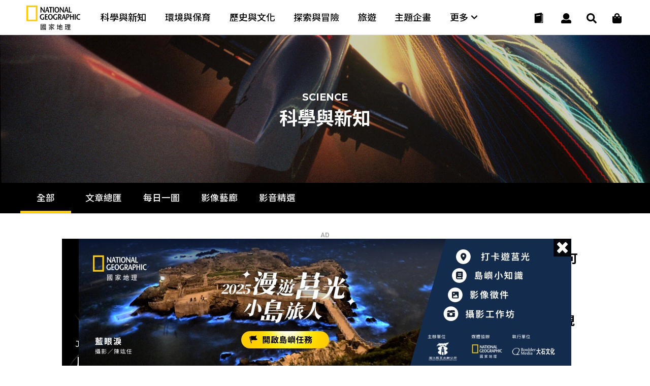

--- FILE ---
content_type: text/html
request_url: https://www.natgeomedia.com/science/index.html?iPage=10
body_size: 18954
content:

<!DOCTYPE html>
<html>
<head>
	<meta http-equiv="Content-Style-Type" content="text/css">
	<meta http-equiv="Content-Script-Type" content="text/javascript">
	<meta name="viewport" content="width=device-width,initial-scale=1.0, minimum-scale=1.0, maximum-scale=1.0, user-scalable=no"/>
	<meta http-equiv="Content-Type" content="text/html; charset=utf-8" />




	<link rel="icon" type="image/png" href="/img/app_icon.png" />
	<link rel="apple-touch-icon" href="/img/touch-icon-iphone.png" />
	<link rel="apple-touch-icon" sizes="76x76" href="/img/touch-icon-ipad.png" />
	<link rel="apple-touch-icon" sizes="120x120" href="/img/touch-icon-iphone-retina.png" />
	<link rel="apple-touch-icon" sizes="152x152" href="/img/touch-icon-ipad-retina.png" />


	<title>科學與新知 - 國家地理雜誌官方網站｜探索自然、科學與文化的最佳權</title>

	

	<meta property="fb:app_id" content="708677648070117"/>
	<meta property="og:type" content="website">
	<meta property="og:url" content="https://www.natgeomedia.com/science/index.html" />
	<meta property="og:title" content="科學與新知 - 國家地理雜誌官方網站｜探索自然、科學與文化的最佳權"/>
	<meta property="og:description" content="國家地理雜誌｜呈現最新的自然、科學、生態與文化專題報導。探索動物保護、環境變遷、考古發現等豐富內容，並通過精美的攝影和深度分析，帶您深入了解世界各地的故事與現象。" />
	<meta property="og:image" content="https://www.natgeomedia.com/img/1200x630.jpg" />
	<!--
	<meta property="fb:pages" content="197396410423992">
	<meta property="og:site_name" content="國家地理雜誌官方網站｜探索自然、科學與文化的最佳權" />
	<meta property="og:image:alt" content="科學與新知 - 國家地理雜誌官方網站｜探索自然、科學與文化的最佳權" />
	<meta property="og:image:width" content="1200">
	<meta property="og:image:height" content="630">
	-->

	<meta name="twitter:card" content="summary_large_image" />
	<meta name="twitter:title" content="科學與新知 - 國家地理雜誌官方網站｜探索自然、科學與文化的最佳權" />
	<meta name="twitter:description" content="國家地理雜誌｜呈現最新的自然、科學、生態與文化專題報導。探索動物保護、環境變遷、考古發現等豐富內容，並通過精美的攝影和深度分析，帶您深入了解世界各地的故事與現象。" />
	<meta name="twitter:image" content="https://www.natgeomedia.com/img/1200x630.jpg" />

	<meta name="Title" content="科學與新知 - 國家地理雜誌官方網站｜探索自然、科學與文化的最佳權" />
	<meta name="keywords" content="科學與新知,Science,國家地理雜誌官方網站｜探索自然、科學與文化的最佳權,Nat Geo" />
	<meta name="news_keywords" content="科學與新知,Science,國家地理雜誌官方網站｜探索自然、科學與文化的最佳權,Nat Geo" />
	<meta name="description" content="國家地理雜誌｜呈現最新的自然、科學、生態與文化專題報導。探索動物保護、環境變遷、考古發現等豐富內容，並通過精美的攝影和深度分析，帶您深入了解世界各地的故事與現象。" />
	<link rel="image_src" href="https://www.natgeomedia.com/img/1200x630.jpg" />

	<meta name="google-site-verification" content="HFqEkJQ6tm-aL-1NoY7U7z26fCwRV5sGLrLNFSQb-Yo" />



	<!-- Google Tag Manager -->
	<!-- <script>(function(w,d,s,l,i){w[l]=w[l]||[];w[l].push({'gtm.start':
	new Date().getTime(),event:'gtm.js'});var f=d.getElementsByTagName(s)[0],
	j=d.createElement(s),dl=l!='dataLayer'?'&l='+l:'';j.async=true;j.src=
	'https://www.googletagmanager.com/gtm.js?id='+i+dl;f.parentNode.insertBefore(j,f);
	})(window,document,'script','dataLayer','GTM-PZNPVHG');</script> -->
	<!-- End Google Tag Manager -->

	<!-- Google Analytics -->
	<!--<script>
		(function(i,s,o,g,r,a,m){i['GoogleAnalyticsObject']=r;i[r]=i[r]||function(){
		(i[r].q=i[r].q||[]).push(arguments)},i[r].l=1*new Date();a=s.createElement(o),
		m=s.getElementsByTagName(o)[0];a.async=1;a.src=g;m.parentNode.insertBefore(a,m)
		})(window,document,'script','//www.google-analytics.com/analytics.js','ga');

		ga('create', 'UA-48305649-1', 'auto');
		ga('send', 'pageview');

		setTimeout("ga('send', 'event', '1_seconds', 'read')",1000);
	</script>-->

	<!-- Google tag (gtag.js) -->
	<script async src="https://www.googletagmanager.com/gtag/js?id=G-F0ZR674BM5"></script>
	<script>
		window.dataLayer = window.dataLayer || [];
		function boulder_gtag(){dataLayer.push(arguments);}
		boulder_gtag('js', new Date());
		boulder_gtag('config', 'G-F0ZR674BM5');
		boulder_gtag('event', 'pageview', {
			'event_category': 'page_load',
			'event_label': 'pageview'
		});
		setTimeout(function(){
			boulder_gtag('event', '1_seconds', {
				'event_category': 'page_load',
				'event_label': 'read'
			});
		},1000)
	</script>

	<script async src="https://pagead2.googlesyndication.com/pagead/js/adsbygoogle.js?client=ca-pub-9562996560895758" crossorigin="anonymous"></script>





	
	<link href="https://maxcdn.bootstrapcdn.com/font-awesome/4.2.0/css/font-awesome.min.css" rel="stylesheet">
	<link href="https://fonts.googleapis.com/icon?family=Material+Icons" rel="stylesheet">

	<link href="https://fonts.googleapis.com/css?family=Montserrat:100,100i,200,200i,300,300i,400,400i,500,500i,600,600i,700,700i,800,800i,900,900i" rel="stylesheet">

	<link href="https://fonts.googleapis.com/css?family=Roboto:100,100i,300,300i,400,400i,500,500i,700,700i,900,900i" rel="stylesheet">

	<style>
		@import url(https://fonts.googleapis.com/earlyaccess/notosanstc.css);
		/*@import url(//fonts.googleapis.com/earlyaccess/cwtexming.css);*/
	</style>

	<link rel="stylesheet" type="text/css" href="/css/reset.css">
	<link rel="stylesheet" type="text/css" href="/css/main.css?v=20251210">
	<link rel="stylesheet" type="text/css" href="/css/layout.css?v=20251210">

	<script src="https://ajax.googleapis.com/ajax/libs/jquery/1.8/jquery.min.js"></script>
	<script defer src="https://use.fontawesome.com/releases/v5.0.6/js/all.js"></script>
</head>

<body>


<!--     <div id="fb-root"></div>
    <script>(function(d, s, id) {
      var js, fjs = d.getElementsByTagName(s)[0];
      if (d.getElementById(id)) return;
      js = d.createElement(s); js.id = id;
      js.src = 'https://connect.facebook.net/zh_TW/sdk.js#xfbml=1&version=v2.11&appId=708677648070117';
      fjs.parentNode.insertBefore(js, fjs);
    }(document, 'script', 'facebook-jssdk'));</script> -->
    <nav>
	<div class="nav-wrapper">

		<!-- logo -->
		<div class="ngm-logo">
			<a href="/" aria-label="國家地理">
				<img class="logo-b lazy" data-src="https://img.natgeomedia.com/img/ngm-logo-b.svg" alt="">
				<img class="logo-w hide lazy" data-src="https://img.natgeomedia.com/img/ngm-logo-w.svg" alt="">
			</a>
		</div>

		<!-- desktop nav -->
		<div class="desktop-mega-menu">
			<div class="mega-menu-wrapper">
				<div class="menu-item">
					<a href="/science/">科學與新知</a>
				</div>

				<div class="menu-item">
					<a href="/environment/">環境與保育</a>
				</div>

				<div class="menu-item">
					<a href="/history/">歷史與文化</a>
				</div>

				<div class="menu-item">
					<a href="/explore/">探索與冒險</a>
				</div>

				<div class="menu-item">
					<a href="/travel/">旅遊</a>
				</div>

				<div class="menu-item">
					<a href="/special_projects/">主題企畫</a>
				</div>

				<div class="menu-item">
					<a class="more-submenu">
						更多 <i class="fas fa-chevron-down"></i>
					</a>
				</div>

			</div>

			<!-- navgation-menu -->
			<div class="nav-menu">
				<div class="menu-container">

					<div class="menu-content">
						<ul>
							<li>文章</li>
							<li>
								<a href="/science/">科學與新知</a>
							</li>

							<li>
								<a href="/environment/">環境與保育</a>
							</li>

							<li>
								<a href="/history/">歷史與文化</a>
							</li>

							<li>
								<a href="/explore/">探索與冒險</a>
							</li>

							<li>
								<a href="/travel/">旅遊</a>
							</li>

							<li>
								<a href="/special_projects/">主題企畫</a>
							</li>
						</ul>

						<ul>
							<li>圖書</li>
							<li>
								<a href="https://lihi.cc/qL7OO" target="_blank">商城</a>
							</li>
							<li>
								<a href="/book-news/">最新書訊</a>
							</li>
							<li>
								<a href="https://lihi.cc/qWkI3" target="_blank">特刊</a>
							</li>
						</ul>
					</div>

					<div class="menu-content">
						<ul>
							<li>會員</li>
							<li>
								<a href="/e-mag/">電子雜誌</a>
							</li>
							<li>
								<a href="/member/login.asp">會員中心</a>
							</li>
							<!-- <li>
								<a href="javascript:void(0)">購物車</a>
							</li> -->
							<li>
								<a href="/member/paywall.asp">數位全閱讀</a>
							</li>
						</ul>

						<ul class="submenu-marketing">
							<li>活動</li>
							<li>
								<a href="/marketing/category-95.html">主題路跑</a>
							</li>
							<li>
								<a href="/marketing/category-90.html">台灣攝影大賽</a>
							</li>
							<li>
								<a href="/marketing/category-1434.html">集資出版計畫</a>
							</li>
							<li>
								<a href="/marketing/">更多活動</a>
							</li>
						</ul>

						<ul>
							<li>近期焦點</li>
							<li>
								<a href="https://www.natgeomedia.com/event/2025/juguang?utm_source=web&utm_medium=system&utm_term=menu" target="_blank">
									<figure>
										<img src="/img/album/event-thumb-20251207.jpg" alt="漫遊莒光小島旅人">
										<figcaption>漫遊莒光小島旅人</figcaption>
									</figure>
								</a>
							</li>
						</ul>
					</div>

				</div>
			</div>
		</div>

		<!-- hamburger menu -->
		<div class="nav-icon">
			<div class="nav-icon-line nav-icon-line-1"></div>
			<div class="nav-icon-line nav-icon-line-2"></div>
			<div class="nav-icon-line nav-icon-line-3"></div>
		</div>

		<!-- icons -->
		<div class="navbar-icons">
			<!-- shopping -->
			<div class="navbar-shop">
				<a href="https://lihi.cc/qL7OO" aria-label="大石商城" target="_blank">
					<i class="fas fa-shopping-bag"></i>
				</a>
			</div>

			<!-- search -->
			<div class="navbar-search">
				<a href="#" aria-label="搜尋 Search" onclick="return false;">
					<i class="fas fa-search"></i>
				</a>
			</div>

			<!-- user -->
			<div class="navbar-user">
				<a href="#" aria-label="User" onclick="return false;">
					<i class="fas fa-user"></i>
				</a>
			</div>

			<!-- cart -->
			<div class="navbar-cart">
				<a href="/magazine.html">
					<!-- black -->
					<div class="navbar-cart-icon navbar-cart-b">
						<img src="https://img.natgeomedia.com/img/icon-order-b.svg" alt="">
					</div>

					<!-- white -->
					<div class="navbar-cart-icon hide">
						<img src="https://img.natgeomedia.com/img/icon-order-w.svg" alt="">
					</div>
				</a>
			</div>

		</div>

		<!-- user function -->
		<div class="user-function">
			
			<!-- 未登入的狀態 -->
			<div class="user-f-container user-login" style="display:block;">
				<p>請先登入</p>
				<div class="cube-btn user-btn">
					登入
					<a href="/member/login.asp"></a>
				</div>
			</div>
			
		</div>
	</div>
</nav>


<script src="https://img.natgeomedia.com/js/user-function.js"></script>

	<!-- search -->
	<div class="search-load">
		<section class="search-content">
		
			<div class="search-content-range">

				<div class="search-check">
					<input type="radio" class="Search-Type" name="sType" value="1" checked><span>全站搜尋</span>
					<input type="radio" class="Search-Type" name="sType" value="2"><span>電子雜誌搜尋</span>
				</div>
				
				<form name="Search-Form" action="/search/" method="get" onsubmit="return searchChk()">
				<input type="hidden" id="cx-val" name="cx" value="07e9df721e2064180">
				<input type="text" id="Search-Str" name="q" class="search-input" placeholder="請輸入搜尋關鍵字">
				<button type="submit" aria-label="開啟選單" class="search-submit-btn">
					<i class="fas fa-search"></i>
				</button>
				</form>
			</div>

			<!-- close -->
			<div class="icon-close search-close">
				<div class="icon-close-line bg-white"></div>
				<div class="icon-close-line bg-white"></div>
			</div>

		</section>
	</div>

	<script type="text/javascript">
	function searchChk(){
		if($('#Search-Str').val()==''){
			alert('請輸入搜尋關鍵字');
			return false;
		}
		return true;
	}
	$(function(){
		$('.Search-Type').click(function(){
			if(parseInt($(this).val())==1){
				$('#cx-val').val('07e9df721e2064180');
			}else{
				$('#cx-val').val('750e5fd82889f4d7f');
			}
		});
	});
	</script>

	


	<!-- banner -->
	<section class="unit-banner" style="background:url(/img/category/banner-science.jpg) no-repeat;background-size:cover;background-position:50% 60%;">
		<div class="banner-title">
			<h3 class="banner-h3">Science</h3>
			<h2 class="banner-h2">科學與新知</h2>
		</div>
	</section>

	
	<!-- sub-nav -->
	<div id="sub-nav" class="sub-nav">
		<div class="sub-nav-container">
			<ul class="scrollmenu-horizontal">
				<a href="/science/index.html">
					<li class="sub-nav-active">全部</li>
				</a>

				<a href="/science/article/index.html">
					<li>文章總匯</li>
				</a>

				<a href="/science/photo/index.html">
					<li>每日一圖</li>
				</a>

				<a href="/science/gallery/index.html">
					<li>影像藝廊</li>
				</a>

				<a href="/science/video/index.html">
					<li>影音精選</li>
				</a>
			</ul>
		</div>
	</div>
	


	<!-- article content all -->
	<section class="content-all">

		<div class="article-link-content">
			
			<!-- top article link -->
			
			<div class="article-link-w100">

				<!-- article btn large -->
				<div class="artcle-btn-large">

					<!-- large -->
					
					<div class="art-btn-large">
						<div class="art-btn-la-content">
							<a href="https://www.natgeomedia.com/science/article/content-18281.html">
								<!-- img -->
								<div class="art-btn-la-img">
									<img src="https://img.natgeomedia.com/userfiles/sm/sm564376_images_A1/18281/2025070978479409.jpg" alt="用3D列印身體的動物？">
								</div>

								<!-- text -->
								<div class="art-btn-text art-btn-la-text text-white">
									<!-- article-categoty -->
									<!-- <h5 class="text-yellow">
										<a href="javascript:void(0)" class="text-yellow">
											科學與新知｜
										</a>
									</h5> -->

									<!-- date -->
									<h6>Jul. 09 2025</h6>

									

									<!-- article title -->
									<h4>
										<a href="https://www.natgeomedia.com/science/article/content-18281.html" class="text-white">
											用3D列印身體的動物？
										</a>
									</h4>

									<!-- read btn -->
									<div class="read-btn text-white">
										<a class="text-white" href="https://www.natgeomedia.com/science/article/content-18281.html">
											<i class="fas fa-align-justify"></i> Read
										</a>
									</div>

								</div>
							</a>
						</div>
					</div>
					

				</div>
				<!-- END OF article btn large -->

				<!-- article btn small -->
				<div class="artile-btn-small">
					
					
					<!-- small -->
					<div class="art-btn-s-content">
						<a href="https://www.natgeomedia.com/science/article/content-18280.html">
							<!-- img -->
							<div class="art-btn-s-img">
								<img src="https://img.natgeomedia.com/userfiles/sm/sm154103_images_A1/18280/2025070975137849.jpg" alt="睪丸怕熱是真的!熱中暑可能讓生殖系統全面當機">
							</div>

							<!-- text -->
							<div class="art-btn-text art-btn-s-text text-black">
								<!-- article-categoty -->
								<!-- <h5 class="text-yellow">
									<a href="javascript:void(0)" class="text-yellow">
										科學與新知｜
									</a>
								</h5> -->

								<!-- date -->
								<h6>Jul. 09 2025</h6>

								

								<!-- article title -->
								<h4>
									<a href="https://www.natgeomedia.com/science/article/content-18280.html" class="text-black">
										睪丸怕熱是真的!熱中暑可能讓生殖系統全面當機
									</a>
								</h4>

								<!-- read btn -->
								<div class="read-btn text-black desktop-hide mobile-hide">
									<a class="text-black" href="https://www.natgeomedia.com/science/article/content-18280.html">
										<i class="fas fa-align-justify"></i> Read
									</a>
								</div>

							</div>
						</a>
					</div>
					
					<!-- small -->
					<div class="art-btn-s-content">
						<a href="https://www.natgeomedia.com/science/article/content-18261.html">
							<!-- img -->
							<div class="art-btn-s-img">
								<img src="https://img.natgeomedia.com/userfiles/sm/sm154103_images_A1/18261/2025070771754433.jpg" alt="使徒降臨？地球上最超現實的神秘閃電現象">
							</div>

							<!-- text -->
							<div class="art-btn-text art-btn-s-text text-black">
								<!-- article-categoty -->
								<!-- <h5 class="text-yellow">
									<a href="javascript:void(0)" class="text-yellow">
										科學與新知｜
									</a>
								</h5> -->

								<!-- date -->
								<h6>Jul. 07 2025</h6>

								

								<!-- article title -->
								<h4>
									<a href="https://www.natgeomedia.com/science/article/content-18261.html" class="text-black">
										使徒降臨？地球上最超現實的神秘閃電現象
									</a>
								</h4>

								<!-- read btn -->
								<div class="read-btn text-black desktop-hide mobile-hide">
									<a class="text-black" href="https://www.natgeomedia.com/science/article/content-18261.html">
										<i class="fas fa-align-justify"></i> Read
									</a>
								</div>

							</div>
						</a>
					</div>
					
					<!-- small -->
					<div class="art-btn-s-content">
						<a href="https://www.natgeomedia.com/science/article/content-18260.html">
							<!-- img -->
							<div class="art-btn-s-img">
								<img src="https://img.natgeomedia.com/userfiles/sm/sm154103_images_A1/18260/2025070670465305.png" alt="人是什麼做的？">
							</div>

							<!-- text -->
							<div class="art-btn-text art-btn-s-text text-black">
								<!-- article-categoty -->
								<!-- <h5 class="text-yellow">
									<a href="javascript:void(0)" class="text-yellow">
										科學與新知｜
									</a>
								</h5> -->

								<!-- date -->
								<h6>Jul. 06 2025</h6>

								

								<!-- article title -->
								<h4>
									<a href="https://www.natgeomedia.com/science/article/content-18260.html" class="text-black">
										人是什麼做的？
									</a>
								</h4>

								<!-- read btn -->
								<div class="read-btn text-black desktop-hide mobile-hide">
									<a class="text-black" href="https://www.natgeomedia.com/science/article/content-18260.html">
										<i class="fas fa-align-justify"></i> Read
									</a>
								</div>

							</div>
						</a>
					</div>
					

				</div>
				<!-- END OF article btn small -->

				<div class="clearfix"></div>


				
				<!-- article btn meddle vertical -->
				<div class="artcle-btn-mv">
					<!-- middle vertical -->
					<div class="art-btn-mv-content">
						<a href="https://www.natgeomedia.com/science/article/content-18259.html">
							<!-- img -->
							<div class="art-btn-mv-img">
								<img src="https://img.natgeomedia.com/userfiles/sm/sm324216_images_A1/18259/2025070575979977.jpg" alt="別讓防曬美意變環境負擔！看農業廢棄物如何變身科技材料，吸附水中有害環境荷爾蒙">
							</div>

							<!-- text -->
							<div class="art-btn-text art-btn-mv-text text-black">
								<!-- article-categoty -->
								<!-- <h5 class="text-yellow">
									<a href="javascript:void(0)" class="text-yellow">
										科學與新知｜
									</a>
								</h5> -->

								<!-- date -->
								<h6>Jul. 05 2025</h6>

								

								<!-- article title -->
								<h4>
									<a href="https://www.natgeomedia.com/science/article/content-18259.html" class="text-black">
										別讓防曬美意變環境負擔！看農業廢棄物如何變身科技材料，吸附水中有害環境荷爾蒙
									</a>
								</h4>

								<!-- read btn -->
								<div class="read-btn text-black mobile-hide">
									<a class="text-black" href="https://www.natgeomedia.com/science/article/content-18259.html">
										<i class="fas fa-align-justify"></i> Read
									</a>
								</div>

							</div>
						</a>
					</div>
					
				</div>
				<!-- END OF article btn meddle vertical -->
				
				<!-- article btn meddle vertical -->
				<div class="artcle-btn-mv">
					<!-- middle vertical -->
					<div class="art-btn-mv-content">
						<a href="https://www.natgeomedia.com/science/article/content-18258.html">
							<!-- img -->
							<div class="art-btn-mv-img">
								<img src="https://img.natgeomedia.com/userfiles/sm/sm324216_images_A1/18258/2025070282650329.png" alt="「子彈」星系團的精確暗物質測量">
							</div>

							<!-- text -->
							<div class="art-btn-text art-btn-mv-text text-black">
								<!-- article-categoty -->
								<!-- <h5 class="text-yellow">
									<a href="javascript:void(0)" class="text-yellow">
										科學與新知｜
									</a>
								</h5> -->

								<!-- date -->
								<h6>Jul. 02 2025</h6>

								

								<!-- article title -->
								<h4>
									<a href="https://www.natgeomedia.com/science/article/content-18258.html" class="text-black">
										「子彈」星系團的精確暗物質測量
									</a>
								</h4>

								<!-- read btn -->
								<div class="read-btn text-black mobile-hide">
									<a class="text-black" href="https://www.natgeomedia.com/science/article/content-18258.html">
										<i class="fas fa-align-justify"></i> Read
									</a>
								</div>

							</div>
						</a>
					</div>
					
				</div>
				<!-- END OF article btn meddle vertical -->
				
				<!-- article btn meddle vertical -->
				<div class="artcle-btn-mv">
					<!-- middle vertical -->
					<div class="art-btn-mv-content">
						<a href="https://www.natgeomedia.com/science/article/content-18245.html">
							<!-- img -->
							<div class="art-btn-mv-img">
								<img src="https://img.natgeomedia.com/userfiles/sm/sm324216_images_A1/18245/2025063078902337.jpg" alt="六角恐龍能讓人類也再生四肢嗎？">
							</div>

							<!-- text -->
							<div class="art-btn-text art-btn-mv-text text-black">
								<!-- article-categoty -->
								<!-- <h5 class="text-yellow">
									<a href="javascript:void(0)" class="text-yellow">
										科學與新知｜
									</a>
								</h5> -->

								<!-- date -->
								<h6>Jun. 30 2025</h6>

								

								<!-- article title -->
								<h4>
									<a href="https://www.natgeomedia.com/science/article/content-18245.html" class="text-black">
										六角恐龍能讓人類也再生四肢嗎？
									</a>
								</h4>

								<!-- read btn -->
								<div class="read-btn text-black mobile-hide">
									<a class="text-black" href="https://www.natgeomedia.com/science/article/content-18245.html">
										<i class="fas fa-align-justify"></i> Read
									</a>
								</div>

							</div>
						</a>
					</div>
					
				</div>
				<!-- END OF article btn meddle vertical -->
				

			</div>
			
			<!-- END OF top article link -->

			
			<!-- AD 970250 -->
			
  <script language="javascript">
  //alert('2427\na')
  //AD_FEEL(2427);
  $(function(){AD_FEEL(2427);});
  </script>
  
			<div class="ad-970250"><p class="ad-tip">AD</p><!-- img --><div class="ad-content"><a href="https://www.natgeomedia.com/Redirect/index.asp?ids=2427" target="_blank" rel="noopener noreferrer" class="AD__Banner" data-label="AD_970_250_頻道頁1-莒光_2026_1/19" onclick="boulder_gtag('event','AD_Banner_Click',{'event_category':'AD_Banner','event_label':'AD_970_250_頻道頁1-莒光_2026_1/19'});"><picture><source media="(max-width: 1100px)" data-srcset="https://img.natgeomedia.com/userfiles/images_AD/2026011663498646.jpg"><img class="lazy" data-src="https://img.natgeomedia.com/userfiles/images_AD/2026011663498645.jpg" alt="ad970250"></picture></a></div></div>
		
	<script type="text/javascript">boulder_gtag('event','AD_Banner_View',{'event_category':'AD_Banner','event_label':'AD_970_250_頻道頁1-莒光_2026_1/19'});</script>
	<script type="text/javascript">var AD_970_250_Category1=1;</script>
			<!-- END OF AD 970250 -->
			

			<!-- half article link -->
			<div class="article-link-w65">

				<!-- LEFT -->
				
				<div class="art-w65-left">
					
					
					<!-- article btn meddle horizontal -->
					<div class="artcle-btn-mh artcle-btn-mh-first">
						<!-- middle horizontal -->
						<div class="art-btn-mh-content">
							<a href="https://www.natgeomedia.com/science/article/content-18244.html">
								<!-- img -->
								<div class="art-btn-mh-img">
									<img src="https://img.natgeomedia.com/userfiles/sm/sm322214_images_A1/18244/2025062961524737.jpg" alt="地球新一代巨型望遠鏡，首度公開宇宙絕美影像">
								</div>

								<!-- text -->
								<div class="art-btn-text art-btn-mh-text text-black">
									<!-- article-categoty -->
									<!-- <h5 class="text-yellow">
										<a href="javascript:void(0)" class="text-yellow">
											科學與新知｜
										</a>
									</h5> -->

									<!-- date -->
									<h6>Jun. 30 2025</h6>

									

									<!-- article title -->
									<h4>
										<a href="https://www.natgeomedia.com/science/article/content-18244.html" class="text-black">
											地球新一代巨型望遠鏡，首度公開宇宙絕美影像
										</a>
									</h4>

									<!-- article intro -->
									<p class="pad-hide">
										薇拉．魯賓天文臺預計將在未來十年內發現多達200億個全新星系。

									</p>

									<!-- read btn -->
									<div class="read-btn text-black mobile-hide">
										<a class="text-black" href="https://www.natgeomedia.com/science/article/content-18244.html">
											<i class="fas fa-align-justify"></i> Read
										</a>
									</div>

								</div>
							</a>
						</div>
						
					</div>
					<!-- END OF article btn meddle horizontal -->
					
					<!-- article btn meddle horizontal -->
					<div class="artcle-btn-mh artcle-btn-mh-first">
						<!-- middle horizontal -->
						<div class="art-btn-mh-content">
							<a href="https://www.natgeomedia.com/science/article/content-18243.html">
								<!-- img -->
								<div class="art-btn-mh-img">
									<img src="https://img.natgeomedia.com/userfiles/sm/sm322214_images_A1/18243/2025062958455101.jpg" alt="覺得壓力山大嗎？教你幾個五分鐘減壓小撇步！">
								</div>

								<!-- text -->
								<div class="art-btn-text art-btn-mh-text text-black">
									<!-- article-categoty -->
									<!-- <h5 class="text-yellow">
										<a href="javascript:void(0)" class="text-yellow">
											科學與新知｜
										</a>
									</h5> -->

									<!-- date -->
									<h6>Jun. 29 2025</h6>

									

									<!-- article title -->
									<h4>
										<a href="https://www.natgeomedia.com/science/article/content-18243.html" class="text-black">
											覺得壓力山大嗎？教你幾個五分鐘減壓小撇步！
										</a>
									</h4>

									<!-- article intro -->
									<p class="pad-hide">
										這些有科學根據的習慣，其實是運用了神經系統、姿勢、呼吸和感官的運作。

									</p>

									<!-- read btn -->
									<div class="read-btn text-black mobile-hide">
										<a class="text-black" href="https://www.natgeomedia.com/science/article/content-18243.html">
											<i class="fas fa-align-justify"></i> Read
										</a>
									</div>

								</div>
							</a>
						</div>
						
					</div>
					<!-- END OF article btn meddle horizontal -->
					
					<!-- article btn meddle horizontal -->
					<div class="artcle-btn-mh artcle-btn-mh-first">
						<!-- middle horizontal -->
						<div class="art-btn-mh-content">
							<a href="https://www.natgeomedia.com/science/article/content-18242.html">
								<!-- img -->
								<div class="art-btn-mh-img">
									<img src="https://img.natgeomedia.com/userfiles/sm/sm322214_images_A1/18242/2025062766175781.jpg" alt="韋伯發現TWA 7周圍有輕行星的證據">
								</div>

								<!-- text -->
								<div class="art-btn-text art-btn-mh-text text-black">
									<!-- article-categoty -->
									<!-- <h5 class="text-yellow">
										<a href="javascript:void(0)" class="text-yellow">
											科學與新知｜
										</a>
									</h5> -->

									<!-- date -->
									<h6>Jun. 27 2025</h6>

									

									<!-- article title -->
									<h4>
										<a href="https://www.natgeomedia.com/science/article/content-18242.html" class="text-black">
											韋伯發現TWA 7周圍有輕行星的證據
										</a>
									</h4>

									<!-- article intro -->
									<p class="pad-hide">
										天文學家利用韋伯太空望遠鏡捕捉到一顆質量與土星相似的行星，圍繞著其年輕的母恆星TWA 7運行。如果得到證實，這將是韋伯首次直接發現行星的影像，也是迄今為止使用該技術發現最輕的行星。

研究隊利用韋伯的中紅外成像光譜儀（MIRI）及其日冕儀，在TWA 7周圍的殘屑盤中探測到了一個微弱的紅外線源。該光源位於天空中距離恆星約1.5角秒的位置，以TWA7的距離而言，大約是地球到太陽距離的50倍，這與行星的預期位置相符，可以解釋殘屑盤中所見的主要特徵。2024年6月21日，團隊使用MIRI上的日冕儀，小心地抑制了主恆星的強光，以顯露出附近微弱的天體。這項名為高對比度成像的技術，讓天文學家能夠直接探測...
									</p>

									<!-- read btn -->
									<div class="read-btn text-black mobile-hide">
										<a class="text-black" href="https://www.natgeomedia.com/science/article/content-18242.html">
											<i class="fas fa-align-justify"></i> Read
										</a>
									</div>

								</div>
							</a>
						</div>
						
					</div>
					<!-- END OF article btn meddle horizontal -->
					
					<!-- AD Native Category -->
					
  <script language="javascript">
  //alert('1226\na')
  //AD_FEEL(1226);
  $(function(){AD_FEEL(1226);});
  </script>
  <!-- article btn meddle horizontal -->
<div class="artcle-btn-mh artcle-btn-mh-first">
	<!-- middle horizontal -->
	<div class="art-btn-mh-content">
		<!-- NGM_NativeAd_Category1 -->
		<ins id="g_AD_Native_Category1" class="adsbygoogle" style="display:block" data-ad-format="fluid" data-ad-layout-key="" data-ad-client="ca-pub-7474973568305593" data-ad-slot=""></ins>
		<script type="text/javascript">
		if($(window).width()<1100){
		    var g_AD_Native_Category1_LayoutKey="-fv+5e-1w-9a+o2"
		    var g_AD_Native_Category1_Slot="5542270755"
		}else{
		    var g_AD_Native_Category1_LayoutKey="-e8-1x+hw-54-ep"
		    var g_AD_Native_Category1_Slot="2607441068"
		}
		$('#g_AD_Native_Category1').attr('data-ad-layout-key',g_AD_Native_Category1_LayoutKey);
		$('#g_AD_Native_Category1').attr('data-ad-slot',g_AD_Native_Category1_Slot);
		(adsbygoogle = window.adsbygoogle || []).push({});
		</script>
	</div>
</div>
	<script type="text/javascript">boulder_gtag('event','AD_Banner_View',{'event_category':'AD_Banner','event_label':'AD_原生廣告_頻道頁1-Google AdSense'});</script>
	<script type="text/javascript">var AD_Native_Category1=1;</script>
					<!-- END OF AD Native Category -->
					
					<!-- article btn meddle horizontal -->
					<div class="artcle-btn-mh artcle-btn-mh-first">
						<!-- middle horizontal -->
						<div class="art-btn-mh-content">
							<a href="https://www.natgeomedia.com/science/article/content-18241.html">
								<!-- img -->
								<div class="art-btn-mh-img">
									<img src="https://img.natgeomedia.com/userfiles/sm/sm322214_images_A1/18241/2025062684036801.jpg" alt="「龍中王子」現身！科學家找到霸王龍失落的祖先">
								</div>

								<!-- text -->
								<div class="art-btn-text art-btn-mh-text text-black">
									<!-- article-categoty -->
									<!-- <h5 class="text-yellow">
										<a href="javascript:void(0)" class="text-yellow">
											科學與新知｜
										</a>
									</h5> -->

									<!-- date -->
									<h6>Jun. 26 2025</h6>

									

									<!-- article title -->
									<h4>
										<a href="https://www.natgeomedia.com/science/article/content-18241.html" class="text-black">
											「龍中王子」現身！科學家找到霸王龍失落的祖先
										</a>
									</h4>

									<!-- article intro -->
									<p class="pad-hide">
										蒙古王子龍（Khankhuuluu mongoliensis）身形纖細，具有和暴龍家族其他成員都不相似的特徵。

									</p>

									<!-- read btn -->
									<div class="read-btn text-black mobile-hide">
										<a class="text-black" href="https://www.natgeomedia.com/science/article/content-18241.html">
											<i class="fas fa-align-justify"></i> Read
										</a>
									</div>

								</div>
							</a>
						</div>
						
					</div>
					<!-- END OF article btn meddle horizontal -->
					
					<!-- large -->
					<div class="art-btn-la-content">
						<a href="https://www.natgeomedia.com/science/article/content-18240.html">
							<!-- img -->
							<div class="art-btn-la-img">
								<img src="https://img.natgeomedia.com/userfiles/sm/sm804536_images_A1/18240/2025062486257233.jpg" alt="ALMA揭露史上最大歐特雲彗星的祕密">
							</div>

							<!-- text -->
							<div class="art-btn-text art-btn-la-text text-white">
								<!-- article-categoty -->
								<!-- <h5 class="text-yellow">
									<a href="javascript:void(0)" class="text-yellow">
										科學與新知｜
									</a>
								</h5> -->

								<!-- date -->
								<h6>Jun. 24 2025</h6>

								

								<!-- article title -->
								<h4>
									<a href="https://www.natgeomedia.com/science/article/content-18240.html" class="text-white">
										ALMA揭露史上最大歐特雲彗星的祕密
									</a>
								</h4>

								<!-- read btn -->
								<div class="read-btn text-white">
									<a class="text-white" href="https://www.natgeomedia.com/science/article/content-18240.html">
										<i class="fas fa-align-justify"></i> Read
									</a>
								</div>

							</div>
						</a>
					</div>
					
					<!-- article btn meddle horizontal -->
					<div class="artcle-btn-mh artcle-btn-mh-first">
						<!-- middle horizontal -->
						<div class="art-btn-mh-content">
							<a href="https://www.natgeomedia.com/science/article/content-18239.html">
								<!-- img -->
								<div class="art-btn-mh-img">
									<img src="https://img.natgeomedia.com/userfiles/sm/sm322214_images_A1/18239/2025062485074649.jpg" alt="狗需要人才能存活嗎？真相可能很傷人">
								</div>

								<!-- text -->
								<div class="art-btn-text art-btn-mh-text text-black">
									<!-- article-categoty -->
									<!-- <h5 class="text-yellow">
										<a href="javascript:void(0)" class="text-yellow">
											科學與新知｜
										</a>
									</h5> -->

									<!-- date -->
									<h6>Jun. 24 2025</h6>

									

									<!-- article title -->
									<h4>
										<a href="https://www.natgeomedia.com/science/article/content-18239.html" class="text-black">
											狗需要人才能存活嗎？真相可能很傷人
										</a>
									</h4>

									<!-- article intro -->
									<p class="pad-hide">
										有一隻迷你臘腸犬在野外存活529天，你的狗可以嗎？專家說這取決於某些特質。

									</p>

									<!-- read btn -->
									<div class="read-btn text-black mobile-hide">
										<a class="text-black" href="https://www.natgeomedia.com/science/article/content-18239.html">
											<i class="fas fa-align-justify"></i> Read
										</a>
									</div>

								</div>
							</a>
						</div>
						
					</div>
					<!-- END OF article btn meddle horizontal -->
					
					<!-- article btn meddle horizontal -->
					<div class="artcle-btn-mh artcle-btn-mh-first">
						<!-- middle horizontal -->
						<div class="art-btn-mh-content">
							<a href="https://www.natgeomedia.com/science/article/content-18232.html">
								<!-- img -->
								<div class="art-btn-mh-img">
									<img src="https://img.natgeomedia.com/userfiles/sm/sm322214_images_A1/18232/2025062374640985.jpg" alt="喝可樂能緩解偏頭痛？對某些人來說，還真的有用！">
								</div>

								<!-- text -->
								<div class="art-btn-text art-btn-mh-text text-black">
									<!-- article-categoty -->
									<!-- <h5 class="text-yellow">
										<a href="javascript:void(0)" class="text-yellow">
											科學與新知｜
										</a>
									</h5> -->

									<!-- date -->
									<h6>Jun. 23 2025</h6>

									

									<!-- article title -->
									<h4>
										<a href="https://www.natgeomedia.com/science/article/content-18232.html" class="text-black">
											喝可樂能緩解偏頭痛？對某些人來說，還真的有用！
										</a>
									</h4>

									<!-- article intro -->
									<p class="pad-hide">
										喝可樂治偏頭痛是流傳已久的民間療法，很多患者都覺得有用。為什麼可樂能有效緩解疼痛症狀？來看看專家的說法。

									</p>

									<!-- read btn -->
									<div class="read-btn text-black mobile-hide">
										<a class="text-black" href="https://www.natgeomedia.com/science/article/content-18232.html">
											<i class="fas fa-align-justify"></i> Read
										</a>
									</div>

								</div>
							</a>
						</div>
						
					</div>
					<!-- END OF article btn meddle horizontal -->
					
					<!-- AD Native Category -->
					
  <script language="javascript">
  //alert('1227\na')
  //AD_FEEL(1227);
  $(function(){AD_FEEL(1227);});
  </script>
  <!-- article btn meddle horizontal -->
<div class="artcle-btn-mh artcle-btn-mh-first">
	<!-- middle horizontal -->
	<div class="art-btn-mh-content">
		<!-- NGM_NativeAd_Category2 -->
		<ins id="g_AD_Native_Category2" class="adsbygoogle" style="display:block" data-ad-format="fluid" data-ad-layout-key="" data-ad-client="ca-pub-7474973568305593" data-ad-slot=""></ins>
		<script type="text/javascript">
		if($(window).width()<1100){
		    var g_AD_Native_Category2_LayoutKey="-fv+5e-1w-9a+o2"
		    var g_AD_Native_Category2_Slot="4060941775"
		}else{
		    var g_AD_Native_Category2_LayoutKey="-ec-1x+hw-54-ep"
		    var g_AD_Native_Category2_Slot="4088043690"
		}
		$('#g_AD_Native_Category2').attr('data-ad-layout-key',g_AD_Native_Category2_LayoutKey);
		$('#g_AD_Native_Category2').attr('data-ad-slot',g_AD_Native_Category2_Slot);
		(adsbygoogle = window.adsbygoogle || []).push({});
		</script>
	</div>
</div>
	<script type="text/javascript">boulder_gtag('event','AD_Banner_View',{'event_category':'AD_Banner','event_label':'AD_原生廣告_頻道頁2-Google AdSense'});</script>
	<script type="text/javascript">var AD_Native_Category2=1;</script>
					<!-- END OF AD Native Category -->
					
					<!-- article btn meddle horizontal -->
					<div class="artcle-btn-mh artcle-btn-mh-first">
						<!-- middle horizontal -->
						<div class="art-btn-mh-content">
							<a href="https://www.natgeomedia.com/science/article/content-18203.html">
								<!-- img -->
								<div class="art-btn-mh-img">
									<img src="https://img.natgeomedia.com/userfiles/sm/sm322214_images_A1/18203/2025061082281681.jpg" alt="綠之護衛隊啟動！植物系統性免疫的超急快遞：訊息傳遞胜肽 CAPE">
								</div>

								<!-- text -->
								<div class="art-btn-text art-btn-mh-text text-black">
									<!-- article-categoty -->
									<!-- <h5 class="text-yellow">
										<a href="javascript:void(0)" class="text-yellow">
											科學與新知｜
										</a>
									</h5> -->

									<!-- date -->
									<h6>Jun. 20 2025</h6>

									<h6 class="ad-tag">Sponsored</h6>

									<!-- article title -->
									<h4>
										<a href="https://www.natgeomedia.com/science/article/content-18203.html" class="text-black">
											綠之護衛隊啟動！植物系統性免疫的超急快遞：訊息傳遞胜肽 CAPE
										</a>
									</h4>

									<!-- article intro -->
									<p class="pad-hide">
										

&nbsp;

植物系統性免疫：從局部警報到全體備戰

當植物生病時，體內會大量產生叫做「PR1」的蛋白質。這個蛋白質早在半世紀前就被發現，科學界普遍視它為植物啟動免疫反應的「指標」，但是它真正的生物學功能，始終是一個懸而未解的謎。如今，這道長達 50 年的謎題終於迎來突破！中央研究院農業生物科技研究中心的陳逸然研究員領導的團隊集多年大成，於 2023 年發表在國際頂尖期刊《Nature Communications》的成果，揭示了 PR1 的真實身分，以及它如何啟動「系統性免疫」機制。關鍵就在胜肽！這個微小卻關鍵的訊息傳遞分子，中研院「研之有物」帶你一起瞭解。



									</p>

									<!-- read btn -->
									<div class="read-btn text-black mobile-hide">
										<a class="text-black" href="https://www.natgeomedia.com/science/article/content-18203.html">
											<i class="fas fa-align-justify"></i> Read
										</a>
									</div>

								</div>
							</a>
						</div>
						
					</div>
					<!-- END OF article btn meddle horizontal -->
					


					<!-- PAGE SWITCH -->
					<div class="page-switch">
						<ul>
							<!-- << --><li><a href="/science/index.html?iPage=1"><i class="fas fa-angle-double-left"></i></a></li>
<!-- < --><li><a href="/science/index.html?iPage=9"><i class="fas fa-angle-left"></i></a></li>
<!-- number --><li><a href="/science/index.html?iPage=8">8</a></li>
<!-- number --><li><a href="/science/index.html?iPage=9">9</a></li>
<!-- number --><li class="page-switch-active"><a href="/science/index.html?iPage=10">10</a></li>
<!-- number --><li><a href="/science/index.html?iPage=11">11</a></li>
<!-- number --><li><a href="/science/index.html?iPage=12">12</a></li>
<!-- > --><li><a href="/science/index.html?iPage=11"><i class="fas fa-angle-right"></i></a></li>
<!-- >> --><li><a href="/science/index.html?iPage=262"><i class="fas fa-angle-double-right"></i></a></li>

						</ul>
					</div>

				</div>
				


				<!-- RIGHT -->


				<div id="right-fixed" class="art-w65-right">
					<div class="art-w65-right-wrap">
						
						<!-- MAGAZINE AD -->
						<div class="magazine-ad">
							<div class="mag-ad-content">
								<h6>JAN. 2026</h6>
								<h4>破解失傳的古代文字</h4>
								<p>
									一場橫跨考古學、語文學與AI應用的解碼競賽
								</p>

								<div class="mag-ad-cover">
									<img src="https://img.natgeomedia.com/userfiles/sm/sm299437_images_BE2/2025123148666606.jpg" alt="破解失傳的古代文字">
								</div>
							</div>

							<a href="https://www.natgeomedia.com/e-mag/2026/01/"></a>
						</div>
						
						<!-- AD 300250 -->
						
  <script language="javascript">
  //alert('1516\na')
  //AD_FEEL(1516);
  $(function(){AD_FEEL(1516);});
  </script>
  <script>
window.googletag = window.googletag || {cmd: []};
googletag.cmd.push(function() {
googletag.defineSlot('/131316807/SF_NGM_AD_300x250_Category_300x250', [300, 250], 'div-gpt-ad-1592885154212-0').addService(googletag.pubads());
googletag.pubads().enableSingleRequest();
googletag.pubads().collapseEmptyDivs();
googletag.enableServices();
});
</script>

<div class="ad-300250"><p class="ad-tip">AD</p><!-- img --><div class="ad-content">
	<!-- /131316807/SF_NGM_AD_300x250_Category_300x250 -->
	<div id='div-gpt-ad-1592885154212-0' style='width: 300px; height: 250px;'>
	<script>
	googletag.cmd.push(function() { googletag.display('div-gpt-ad-1592885154212-0'); });
	</script>
	</div>
</div></div>
	<script type="text/javascript">boulder_gtag('event','AD_Banner_View',{'event_category':'AD_Banner','event_label':'AD_300_250_頻道頁-3rd Party Ads Display Network'});</script>
	<script type="text/javascript">var AD_300_250_Category=1;</script>
						<!-- END OF AD 300250 -->
						

						<!-- article link RIGHT -->
						<div class="article-link-right">
							<h3>熱門精選</h3>
							<div class="art-link-right-content">
								

								<!-- X-small -->
								<div class="art-btn-xs-content">
									<a href="https://www.natgeomedia.com/science/article/content-18692.html">
										<!-- img -->
										<div class="art-btn-xs-img">
											<img src="https://img.natgeomedia.com/userfiles/sm/sm10067_images_A1/18692/2025121852819589.jpg" alt="貓是什麼時候馴化的呢？新的DNA證據改寫了這個故事">
										</div>

										<!-- text -->
										<div class="art-btn-text art-btn-xs-text text-black">
											<!-- article-categoty -->
											<h5 class="text-yellow">
												<a href="/science/" class="text-yellow">
													科學與新知｜
												</a>
											</h5>

											<!-- date -->
											
											<h6>Dec.18 2025</h6>
											

											<!-- article title -->
											<h4>
												<a href="https://www.natgeomedia.com/science/article/content-18692.html" class="text-black">
													貓是什麼時候馴化的呢？新的DNA證據改寫了這個故事
												</a>
											</h4>

											<!-- read btn -->
											<div class="read-btn text-black desktop-hide mobile-hide">
												<a class="text-black" href="https://www.natgeomedia.com/science/article/content-18692.html">
													<i class="fas fa-align-justify"></i> Read
												</a>
											</div>

										</div>
									</a>
								</div>
								<!-- END OF X-Small -->

    

								<!-- X-small -->
								<div class="art-btn-xs-content">
									<a href="https://www.natgeomedia.com/environment/article/content-18665.html">
										<!-- img -->
										<div class="art-btn-xs-img">
											<img src="https://img.natgeomedia.com/userfiles/sm/sm10067_images_A1/18665/2025120351390825.jpg" alt="太美味的下場：9公尺海洋巨獸被人類吃到消失">
										</div>

										<!-- text -->
										<div class="art-btn-text art-btn-xs-text text-black">
											<!-- article-categoty -->
											<h5 class="text-yellow">
												<a href="/environment/" class="text-yellow">
													環境與保育｜
												</a>
											</h5>

											<!-- date -->
											
											<h6>Dec.03 2025</h6>
											

											<!-- article title -->
											<h4>
												<a href="https://www.natgeomedia.com/environment/article/content-18665.html" class="text-black">
													太美味的下場：9公尺海洋巨獸被人類吃到消失
												</a>
											</h4>

											<!-- read btn -->
											<div class="read-btn text-black desktop-hide mobile-hide">
												<a class="text-black" href="https://www.natgeomedia.com/environment/article/content-18665.html">
													<i class="fas fa-align-justify"></i> Read
												</a>
											</div>

										</div>
									</a>
								</div>
								<!-- END OF X-Small -->

    
                    <!-- <figure class="item"></figure> -->
    
							</div>
						</div>
						<!-- END OF article link RIGHT -->

						
						<!-- AD 300600 -->
						
  <script language="javascript">
  //alert('1513\na')
  //AD_FEEL(1513);
  $(function(){AD_FEEL(1513);});
  </script>
  <script>
  window.googletag = window.googletag || {cmd: []};
  googletag.cmd.push(function() {
    googletag.defineSlot('/131316807/SF_NGM_RWD_NGM_AD_300_600_Category', [[300, 250], [300, 600]], 'div-gpt-ad-1592446405987-0').addService(googletag.pubads());
    googletag.pubads().enableSingleRequest();
    googletag.pubads().collapseEmptyDivs();
    googletag.enableServices();
  });
</script>

<div class="ad-300600"><p class="ad-tip">AD</p><!-- img --><div class="ad-content">
  <!-- /131316807/SF_NGM_RWD_NGM_AD_300_600_Category -->
  <div id='div-gpt-ad-1592446405987-0'>
    <script>
      googletag.cmd.push(function() { googletag.display('div-gpt-ad-1592446405987-0'); });
    </script>
  </div>
</div></div>
	<script type="text/javascript">boulder_gtag('event','AD_Banner_View',{'event_category':'AD_Banner','event_label':'AD_300_600_頻道頁-3rd Party Ads Display Network'});</script>
	<script type="text/javascript">var AD_300_600_Category=1;</script>
						<!-- END OF AD 300600 -->
						

					</div>

				</div>

				

			</div>
			<!-- END OF half article link -->

			
			<!-- AD 970250 -->
			
  <script language="javascript">
  //alert('1510\na')
  //AD_FEEL(1510);
  $(function(){AD_FEEL(1510);});
  </script>
  <script>
  window.googletag = window.googletag || {cmd: []};
  googletag.cmd.push(function() {
    googletag.defineSlot('/131316807/SF_NGM_RWD_NGM_AD_970_250_Category2', [[970, 250], [300, 250]], 'div-gpt-ad-1592446528216-0').addService(googletag.pubads());
    googletag.pubads().enableSingleRequest();
    googletag.pubads().collapseEmptyDivs();
    googletag.enableServices();
  });
</script>

<div class="ad-970250"><p class="ad-tip">AD</p><!-- img --><div class="ad-content">
  <!-- /131316807/SF_NGM_RWD_NGM_AD_970_250_Category2 -->
  <div id='div-gpt-ad-1592446528216-0'>
    <script>
      googletag.cmd.push(function() { googletag.display('div-gpt-ad-1592446528216-0'); });
    </script>
  </div>
</div></div>
	<script type="text/javascript">boulder_gtag('event','AD_Banner_View',{'event_category':'AD_Banner','event_label':'AD_970_250_頻道頁2-3rd Party Ads Display Network'});</script>
	<script type="text/javascript">var AD_970_250_Category2=1;</script>
			<!-- END OF AD 970250 -->
			
			
		</div>


	</section>





<!-- <div style="display:none;"><iframe frameborder="0" scrolling="no" id="dadframe" width="1" height="1" style="display:inline;margin: 0;padding: 0; " src="/js/ad.html?t=201711161239"></iframe></div> -->

	<!-- subscribe -->
	<section class="subscribe-area" id="subscribe-edm-area">
		<div class="subscribe-area-content">
			<!-- title -->
			<div class="section-title text-black">
				<div class="section-title-eng">Subscribe</div>
				<div class="section-title-cht">立即訂閱</div>
			</div>

			<!-- email input -->
			<div class="input-text">
				<input type="email" id="EdmEmail" class="text-input" placeholder="請輸入E-mail" onkeypress="if(event.keyCode==13){$('#FormEdmSubmit').trigger('click');}">
				<button type="button" id="FormEdmSubmit" class="input-submit-btn" aria-label="Subscribe 立即訂閱">
					<i class="fas fa-arrow-right"></i>
				</button>
			</div>

		</div>
	</section>

	<script type="text/javascript">
	$(function(){
		$('#FormEdmSubmit').click(function(){

			if($('#EdmEmail').val()==''){
				alert('請輸入E-Mail!!');
				$('#EdmEmail').focus();
			}else{
				var regExpEmail=/^[_a-z0-9-]+([.][_a-z0-9-]+)*@[a-z0-9-]+([.][a-z0-9-]+)*.[a-z0-9-]+([.][a-z0-9-]+)/;
				if($('#EdmEmail').val().match(regExpEmail)){
					ga('send','event','Button','click','Subscribe EDM');
					$.ajax({
						url:'/member/subscribe-edm.asp',
						type:'GET',
						data:{email:$('#EdmEmail').val()},
						dataType:'json',
						success: function(Jdata) {
							alert(Jdata.msg);
							if(parseInt(Jdata.err)==0){
								$('#EdmEmail').val('');
							}
						},
						error: function() {
							alert("subscribe-edm ERROR!!!");
						}
					});
				}else{
					alert('E-Mail輸入有誤!!!');
					$('#EdmEmail').focus();
				}
			}
		});
	});
	</script>

	

	<!-- footer -->
	<footer>
		<div class="footer-container">
			
			<div class="footer-logo">
				<a href="/" aria-label="國家地理"><img src="https://img.natgeomedia.com/img/ngm-logo-w.svg" alt="國家地理"></a>
			</div>

			<div class="footer-social">
				<p>Follow Us</p>
				<ul>
					<li>
						<a href="https://www.facebook.com/natgeomedia" aria-label="國家地理 Facebook" target="_blank" rel="noopener noreferrer">
							<i class="fab fa-facebook-square"></i>
						</a>
					</li>

					<li>
						<a href="https://www.instagram.com/natgeo.media/" aria-label="國家地理 Instagram" target="_blank" rel="noopener noreferrer">
							<i class="fab fa-instagram"></i>
						</a>
					</li>

					<li>
						<a href="https://www.youtube.com/channel/UCtmb2nQhbT2rxxpmbdRjvVg" aria-label="國家地理 Youtube" target="_blank" rel="noopener noreferrer">
							<i class="fab fa-youtube"></i>
						</a>
					</li>

					<!-- <li>
						<a href="https://line.me/R/ti/p/%40bme3649c" aria-label="國家地理 LINE" target="_blank" rel="noopener noreferrer">
							<i class="fab fa-line"></i>
						</a>
					</li> -->
					
					<li>
						<a href="https://twitter.com/tc_natgeo" aria-label="國家地理 Twitter" target="_blank" rel="noopener noreferrer">
							<img src="https://img.natgeomedia.com/img/twitter-x.svg" alt="twitter">
						</a>
					</li>
					
					<li>
						<a href="https://www.threads.net/@natgeo.media" aria-label="國家地理 Threads" target="_blank" rel="noopener noreferrer">
							<img src="https://img.natgeomedia.com/img/threads-logo.svg" alt="threads">
						</a>
					</li>

					<li>
						<a href="https://t.me/natgeomedia" aria-label="國家地理" target="_blank" rel="noopener noreferrer">
							<i class="fab fa-telegram-plane"></i>
						</a>
					</li>
				</ul>
			</div>

			<div class="clearfix"></div>

			<div class="footer-link">
				<ul>
					<li>
						<a href="/aboutus.html" aria-label="關於我們">
							關於我們
						</a>
					</li>

					<li>
						<a href="https://www.nationalgeographic.com/" aria-label="美國國家地理" target="_blank" rel="noopener noreferrer">
							美國國家地理
						</a>
					</li>

					<li>
						<a href="/term.html" aria-label="相關聲明條款">
							相關聲明條款
						</a>
					</li>
					
					<li>
						<a href="/qa.html" aria-label="常見問題">
							常見問題
						</a>
					</li>

					<li>
						<!-- <a href="/file/mediakit.pdf" target="_blank"> -->
						<a href="mailto:ko.kelly@natgeomedia.com" aria-label="廣告刊登" target="_blank">
							廣告刊登
						</a>
					</li>

					<li>
						<a href="/magazine.html" aria-label="雜誌訂閱">
							雜誌訂閱
						</a>
					</li>

					<li>
						<a href="/member/paywall.asp" aria-label="數位全閱讀">
							數位全閱讀
						</a>
					</li>

					<li>
						<a href="https://lihi.cc/qL7OO" aria-label="大石商城" target="_blank">
							大石商城
						</a>
					</li>

					<li>
						<a href="https://www.natgeomedia.com/scienceclub/" aria-label="少年科學俱樂部" target="_blank">
							少年科學俱樂部
						</a>
					</li>

				</ul>
			</div>

			<div class="footer-copyright">
				<p>
					服務時間：週一至週五 09:00-18:00  <br class="footer-mobile">客服信箱：cservice@natgeomedia.com ｜ 客服電話：02-2697-1600 
				</p>
				<p>© 2026 Boulder Media Inc, Taiwan / National Geographic</p>
			</div>

		</div>
	</footer>

	
	<script defer type="text/javascript" src="https://img.natgeomedia.com/scripts/adajax.js"></script>
	
	<script defer type="text/javascript" src="https://img.natgeomedia.com/scripts/address.js"></script>
	<script defer type="text/javascript" src="https://img.natgeomedia.com/scripts/form_check.js"></script>
	
	
	
	<!-- Google AdSense JS -->
	<script defer src="https://pagead2.googlesyndication.com/pagead/js/adsbygoogle.js"></script>

	<!-- 3rd Party Ads Display Network -->
	<script defer src="https://securepubads.g.doubleclick.net/tag/js/gpt.js"></script>


	<!-- Lazyload -->
	<script src="https://img.natgeomedia.com/js/lazyload.min.js"></script>
	<script>$(function(){var myLazyLoad = new LazyLoad();});</script>
	



<!-- Google Tag Manager (noscript) -->
<!-- <noscript><iframe src="https://www.googletagmanager.com/ns.html?id=GTM-PZNPVHG"
height="0" width="0" style="display:none;visibility:hidden"></iframe></noscript> -->
<!-- End Google Tag Manager (noscript) -->


<!-- Google Analytics -->
<!-- <script>
	(function(i,s,o,g,r,a,m){i['GoogleAnalyticsObject']=r;i[r]=i[r]||function(){
	(i[r].q=i[r].q||[]).push(arguments)},i[r].l=1*new Date();a=s.createElement(o),
	m=s.getElementsByTagName(o)[0];a.async=1;a.src=g;m.parentNode.insertBefore(a,m)
	})(window,document,'script','//www.google-analytics.com/analytics.js','ga');

	ga('create', 'UA-48305649-1', 'auto');
	ga('send', 'pageview');

	setTimeout("ga('send', 'event', '1_seconds', 'read')",1000);
</script> -->


<!-- 20190403 comScore Tag Add to GTM -->
<!-- Begin comScore Tag -->
	<!--
	<script>
		var _comscore = _comscore || [];
		_comscore.push({ c1: "2", c2: "27163232" });
		(function() {
			var s = document.createElement("script"), el = document.getElementsByTagName("script")[0]; s.async = true;
			s.src = (document.location.protocol == "https:" ? "https://sb" : "http://b") + ".scorecardresearch.com/beacon.js";
			el.parentNode.insertBefore(s, el);
		})();
	</script>
	<noscript>
		<img src="https://sb.scorecardresearch.com/p?c1=2&c2=27163232&cv=2.0&cj=1" />
	</noscript>
	-->
<!-- End comScore Tag -->


<!-- 20190403 Facebook Pixel Add to GTM -->
<!-- Facebook Pixel Code -->
	<!--
	<script>
	window.addEventListener("load", function(){
		setTimeout(function(){
			!function(f,b,e,v,n,t,s){if(f.fbq)return;n=f.fbq=function(){n.callMethod?n.callMethod.apply(n,arguments):n.queue.push(arguments)};if(!f._fbq)f._fbq=n;n.push=n;n.loaded=!0;n.version='2.0';n.queue=[];t=b.createElement(e);t.async=!0;t.src=v;s=b.getElementsByTagName(e)[0];s.parentNode.insertBefore(t,s)}(window,document,'script','https://connect.facebook.net/en_US/fbevents.js');
			fbq('init', '279214589239037'); 
			fbq('track', 'PageView');
		}, 5000); // 5 秒後再載入
	});
	</script>

	<noscript>
		<img height="1" width="1" src="https://www.facebook.com/tr?id=279214589239037&ev=PageView&noscript=1"/>
	</noscript>
	-->
<!-- End Facebook Pixel Code -->

<!-- 老闆每週需追蹤 PageSpeed Insights 分數，下方開啟會導致分數降低  -->
<!--<iframe frameborder="0" scrolling="no" id="dadframe" width="1" height="1" style="display:inline;margin: 0;padding: 0; " src="/js/ad.html?t=20231013"></iframe>-->


	

	<!--top-->
	<div id="gotop">
		<i class="material-icons">keyboard_arrow_up</i>
	</div>

	
  <script language="javascript">
  //alert('87\na')
  //AD_FEEL(87);
  $(function(){AD_FEEL(87);});
  </script>
  <script type="text/javascript">var AD_Cover=0;</script>
  <script language="javascript">
  //alert('2430\na')
  //AD_FEEL(2430);
  $(function(){AD_FEEL(2430);});
  </script>
  
				<!-- AD fixed --><div id="ad-fixed" class="ad-fixed"></div><!-- END OF AD fixed -->
				<link rel="preload" href="https://img.natgeomedia.com/userfiles/images_AD/2026011663498651.jpg" as="image" fetchpriority="high" media="(min-width: 1100px)" />
				<link rel="preload" href="https://img.natgeomedia.com/userfiles/images_AD/2026011663498652.jpg" as="image" fetchpriority="high" media="(max-width: 1100px)" />
                
				<script>
                    var FixedCover = '<p class="ad-tip">AD</p><!-- img --><div class="ad-content"><a href="https://www.natgeomedia.com/Redirect/index.asp?ids=2430" target="_blank" rel="noopener noreferrer" data-label="AD_置底蓋板廣告-莒光_2026_1/19" id="Fixed-Cover-AD-Link"><img src="https://img.natgeomedia.com/userfiles/images_AD/2026011663498651.jpg" fetchpriority="high" loading="eager" decoding="async" alt="adFixedCover"></a><div id="Fixed-Cover-AD-Close" class="ad-close"><i class="fas fa-times"></i></div></div>';
				</script>
				
				<script defer src="https://img.natgeomedia.com/js/ads-fixed.js?v20250823_3"></script>
			
		<script type="text/javascript">var FixedCover_GA_label = 'AD_置底蓋板廣告-莒光_2026_1/19';boulder_gtag('event','AD_Banner_View',{'event_category':'AD_Banner','event_label':FixedCover_GA_label});</script>
		<script type="text/javascript">var AD_FixedCover=1;</script>

	<script src="/js/main.js?v=20251210"></script>


	
</body>
</html>


--- FILE ---
content_type: text/html; charset=utf-8
request_url: https://www.google.com/recaptcha/api2/aframe
body_size: 268
content:
<!DOCTYPE HTML><html><head><meta http-equiv="content-type" content="text/html; charset=UTF-8"></head><body><script nonce="WGmVpUH1bVJ0lPNzUXcl9g">/** Anti-fraud and anti-abuse applications only. See google.com/recaptcha */ try{var clients={'sodar':'https://pagead2.googlesyndication.com/pagead/sodar?'};window.addEventListener("message",function(a){try{if(a.source===window.parent){var b=JSON.parse(a.data);var c=clients[b['id']];if(c){var d=document.createElement('img');d.src=c+b['params']+'&rc='+(localStorage.getItem("rc::a")?sessionStorage.getItem("rc::b"):"");window.document.body.appendChild(d);sessionStorage.setItem("rc::e",parseInt(sessionStorage.getItem("rc::e")||0)+1);localStorage.setItem("rc::h",'1769120836627');}}}catch(b){}});window.parent.postMessage("_grecaptcha_ready", "*");}catch(b){}</script></body></html>

--- FILE ---
content_type: text/css
request_url: https://www.natgeomedia.com/css/layout.css?v=20251210
body_size: 18072
content:
/* ============================================================
INDEX HEADER
============================================================ */
header.index-kv{
	width: 100%;
	height: 100vh;
	position: fixed;
	top: 0;
	left: 0;
	margin: 0 auto;
	background: url('../img/kv-desktop.jpg') no-repeat;
	background-size: cover;
	background-position: 50% 50%;
}

@media screen and (orientation: portrait) {
	header.index-kv{
		background: url('../img/kv-mobile.jpg') no-repeat;
		background-size: cover;
		background-position: 50% 50%;
		overflow: hidden;
	}
}

.kv-text {
	width: 86%;
	height: 120px;
	position: absolute;
	z-index: 2;
	right: 7%;
	top: 55vh;
	cursor: pointer;
	
}

.kv-text a p {
	color: #ffffff;
	text-align: right;
    line-height: 1.65rem;
	transition: .2s linear;
	font-family: "Montserrat", 'Roboto', "Noto Sans TC", sans-serif;
	font-weight: lighter;
	letter-spacing: 1px;
}

.kv-text a p:hover{
	color: #ffcc00;
}

.kv-text a p span.daily-photo{
	font-size: 1.25rem;
	font-weight: 700;
	letter-spacing: 0;
}
@media all and (max-width: 480px){
	.kv-text a p span.daily-photo{
		font-size: 1rem;
	}
}

.kv-text a p span.daily-author{
	font-size: 0.875rem;
	line-height: 1rem;
	font-weight: normal;
	letter-spacing: 0;
	font-family: inherit;
	display: inline-block;
}

header.index-kv:after{
	content: '';
	display: table;
	width: 100%;
	height: 100%;
	position: absolute;
	bottom: 0;
	right: 0;
	background: linear-gradient(to top, rgba(0, 0, 0, .7), rgba(0, 0, 0, 0), rgba(0, 0, 0, 0) );
	z-index: 1;
}

/* index nav */
nav.index-nav{
	/* width: 100%;
	height: 100px;
	background: none;
	border-bottom: none;
	position: fixed;
	top: 0;
	left: 0;
	z-index: 20; */
}

nav.index-nav .index-logo{
	height: 100px;
}

nav.index-nav:after{
	content: '';
	display: table;
	width: 100%;
	height: 100%;
	position: absolute;
	top: 0;
	left: 0;
	background-image: linear-gradient(rgba(0, 0, 0, .5), rgba(0, 0, 0, 0));
}

.logo-small{
	animation: logoSmall .5s 0s forwards linear;
}

.logo-big{
	animation: logoBig .5s 0s forwards linear;
}

@keyframes logoSmall{
	0%{
		height: 100px;
	}

	100%{
		height: 50px;
	}
}

@keyframes logoBig{
	0%{
		height: 50px;
	}

	100%{
		height: 100px;
	}
}

.nav-icon-line.bg-white{
	background: #ffffff;
}

.text-white .navbar-search a,
.text-white .navbar-user a,
.text-white .navbar-cart a,
.text-white .navbar-shop a{
	color: #ffffff;
}

@media all and (max-width: 480px){
	nav.index-nav .index-logo{
		height: 50px;
	}

	@keyframes logoSmall{
		0%{
			height: 50px;
		}

		100%{
			height: 40px;
		}
	}

	@keyframes logoBig{
		0%{
			height: 40px;
		}

		100%{
			height: 50px;
		}
	}

	.kv-text{
		right: 18px;
	}
}

nav.index-nav .mega-menu-wrapper .menu-item a{
	color: #ffffff;
	border-bottom: 3px solid transparent;
}



/* ============================================================
INDEX LASTEST NEWS
============================================================ */
section.lastest{
	position: relative;
    margin: 0 auto;
    margin-top: calc(100vh - 270px);
	padding-bottom: 60px;
	box-sizing: border-box;
    z-index: 3;
    background: linear-gradient(to top, rgba(0, 0, 0, .8) 70%, rgba(0, 0, 0, 0) 100%);
	overflow: hidden;
}

@media all and (max-width: 375px){
	section.lastest{
		margin-top: calc(100vh - 200px);
	}
}

.article-link-w100{
	width: 90%;
	max-width: 1200px;
	position: relative;
	margin: 0 auto;
}


/* ============================================================
INDEX FEATURES
============================================================ */
section.index-features{
	width: 100%;
	position: relative;
	margin: 0 auto;
	background: #ffffff;
	z-index: 2;
	padding-bottom: 50px;
	overflow: hidden;
}

.index-features-container{
	width: 90%;
	max-width: 1200px;
	position: relative;
	margin: 0 auto;
	padding: 50px 0;
}



/* ============================================================
INDEX VIDEO
============================================================ */
section.index-video{
	width: 100%;
	position: relative;
	margin: 0 auto;
	background: #eeeeee;
	z-index: 2;
	padding-bottom: 50px;
	overflow: hidden;
}

.index-video-container{
	width: 90%;
	max-width: 1200px;
	position: relative;
	margin: 0 auto;
	padding: 50px 0;
}


/* ============================================================
INDEX MAGAZINE
============================================================ */
section.index-magazine{
	width: 100%;
	min-height: 100vh;
	position: relative;
	margin: 0 auto;
	z-index: 2;
	background: url('../img/magazine-bg.jpg') no-repeat;
	background-size: cover;
	background-position: center center;
	padding: 50px 0;
	overflow: hidden;
}

section.index-magazine:before{
	content: '';
	display: table;
	width: 100%;
	height: 2000px;
	position: absolute;
	top: 0;
	left: 0;
	background: linear-gradient(to right,rgba(0, 0, 0, 0),rgba(0, 0, 0, .8));
}

.mag-index-container{
	width: 85%;
	max-width: 450px;
	position: relative;
	float: right;
	margin-right: 10%;
	margin-top: 7%;
}

.index-magazine:after{
	content: '';
	display: table;
	clear: both;
}

.mag-index-cover{
	width: 50%;
	position: relative;
	float: left;
}

.mag-index-cover img{
	width: 100%;
}

.mag-index-info{
	width: 45%;
	position: relative;
	float: right;
}

.mag-index-container:after{
	content: '';
	display: table;
	clear: both;
}

.mag-index-link{
	margin-bottom: 5px;
}

.mag-index-link a{
	text-decoration: underline;
	color: #ffffff;
}

.mag-index-link a p{
	padding-bottom: 5px;
	box-sizing: border-box;
}

.mag-index-link a h6{
	color: #ffcc00;
}

.mag-index-link a h4{
	font-size: 1.5em;
	height: 36px;
	overflow: hidden;
    display: -webkit-box;
    -webkit-box-orient: vertical;
    -webkit-line-clamp: 1;
}

.mag-index-link p{
	height: 28px;
    overflow: hidden;
    display: -webkit-box;
    -webkit-box-orient: vertical;
    -webkit-line-clamp: 3;
}

.mag-index-link:nth-child(1) a{
	text-decoration: none;
}

.mag-index-link:nth-child(1) p{
	height: 70px;
    overflow: hidden;
    display: -webkit-box;
    -webkit-box-orient: vertical;
    -webkit-line-clamp: 3;
}

@media all and (max-width: 480px){
	.mag-index-cover, .mag-index-info{
		width: 90%;
		margin: 0 auto;
		float: none;
	}

	.mag-index-cover{
		max-width: 250px;
		margin-bottom: 20px;
	}
}


/* ============================================================
INDEX BOOKS
============================================================ */
section.index-books{
	width: 100%;
	position: relative;
	margin: 0 auto;
	background: #ffffff;
	z-index: 2;
	overflow: hidden;
}

.index-books-container{
	width: 90%;
	max-width: 1200px;
	position: relative;
	margin: 0 auto;
	padding: 30px 0 120px 0;
}


/* ============================================================
CATEGORY
============================================================ */
/* banner */

.unit-banner{
	width: 100%;
	height: 300px;
	position: relative;
	margin: 0 auto;
	margin-top: 60px;
	background: url('../img/category/category-banner.jpg') no-repeat;
	background-size: cover;
	background-position: 50% 60%;
}

.premium.unit-banner{
	background: url('../img/category/premium-category-banner.jpg') no-repeat;
	background-size: cover;
	background-position: 50% 10%;
}

.unit-banner:before{
	content: '';
	display: table;
	width: 100%;
	height: 100%;
	position: absolute;
	top: 0;
	left: 0;
	background: rgba(0, 0, 0, .2);
	z-index: 1;
}

.banner-title{
	width: 85%;
	position: absolute;
	top: 50%;
	left: 50%;
	transform: translate(-50%, -50%);
	z-index: 2;
}

h2.banner-h2, h3.banner-h3{
	text-align: center;
	color: #ffffff;
}

h3.banner-h3{
	text-transform: uppercase;
}



@media all and (max-width: 768px){
	.unit-banner{
		height: 150px;
		background-position: 50% 0;
	}
}

@media all and (max-width: 480px){
	.unit-banner{
		margin-top: 50px;
	}
}


/* ============================================================
ARTICLE LINK/BUTTON
============================================================ */
.content-all{
	width: 100%;
	position: relative;
	z-index: 1;
}

.article-link-content, .video-link-content{
	width: 90%;
	max-width: 1200px;
	position: relative;
	margin: 0 auto;
	margin-top: 50px;
	margin-bottom: 100px;
	overflow: hidden;
}

.art-w65-left{
	width: calc(92% - 300px);
	position: relative;
	float: left;
	/* padding-bottom: 150px; */
}

.art-w65-right{
	width: 300px;
	position: relative;
	margin: 0 auto;
	float: right;
	background: #ffffff;
	z-index: 2;
}

.premium .art-w65-right{
	/* background: #000000; */
}

.art-w65-out-absolute{
	position: absolute;
	bottom: 0;
	right: 0;
}

.art-w65-right-wrap{
	width: 100%;
	max-width: 300px;
	position: relative;
	margin: 0 auto;
	z-index: 2;
}

.art-w65-wrap-fixed{
	position: fixed;
	bottom: 0;
	overflow: auto;
}

.article-link-w100:after, .article-link-w65:after{ 
	content: '';
	display: table;
	clear: both;
}

.article-link-w65{
	position: relative;
}







/* read btn */
.read-btn{
	font-family: "Montserrat", 'Roboto', "Noto Sans TC", sans-serif;
	font-size: 1em;
	line-height: 1.5em;
	text-transform: uppercase;
}

.cube-btn{
	font-family: "Montserrat", 'Roboto', "Noto Sans TC", sans-serif;
	font-size: .95em;
	line-height: 45px;
	font-weight: 500;
	text-align: center;
	width: 190px;
	height: 45px;
	text-transform: uppercase;
	background: #ffcc00;
	color: #000000;
	transition: .2s linear;
	position: relative;
}

.cube-btn:hover{
	background: #000000;
	color: #ffffff;
}

.cube-btn a{
	width: 100%;
	height: 100%;
	position: absolute;
	top: 0;
	left: 0;
}

.desktop-hide{
	display: none;
}



.seemore{
	position: absolute;
	margin-top: 30px;
	border-bottom: 3px solid #ffcc00;
}

.seemore h6{
	text-transform: uppercase;
	font-weight: 700;
	font-size: 1em;
}

.seemore.index{
	left: 50%;
	transform: translate(-50%, 0);
}





.art-btn-la-img img,
.art-btn-s-img img,
.art-btn-mv-img img,
.art-btn-mh-img img,
.art-btn-xs-img img{
	width: 100%;
    height: 100%;
    object-fit: cover;
    object-position: center;
}

.art-btn-text h5,
.video-btn-text h5{
	margin-right: 10px;
	display: inline-block;
}

.art-btn-text h6,
.video-btn-text h6{
	display: inline-block;
	text-transform: uppercase;
	color: #000000;
}

.art-btn-text h6.ad-tag, .video-btn-text h6.ad-tag{
	background: #999999;
	color: #ffffff;
	padding: 1px 5px 2px;
    font-size: .8em;
    vertical-align: text-top;
    text-transform: none;
    margin-top: -2px;
}




/* large */
.artcle-btn-large{
	width: 55%;
	box-sizing: border-box;
	position: relative;
	float: left;
}

.art-btn-large{
	width: 95%;
	position: relative;
	margin-left: 0;
}

.art-btn-la-content{
	width: 100%;
	padding-bottom: 66.66666%;
	position: relative;
	margin: 0 auto;
	overflow: hidden;
}

.art-btn-la-img{
	width: 100%;
	height: 100%;
	position: absolute;
	transform: scale(1);
	transition: .2s linear;
}

.art-btn-la-content:hover .art-btn-la-img{
	transform: scale(1.05);
}

.art-btn-la-img:after{
	content: '';
	display: table;
	width: 100%;
	height: 100%;
	position: absolute;
	bottom: 0;
	left: 0;
	background: linear-gradient(to top,rgba(0, 0, 0, .8),rgba(0, 0, 0, 0),rgba(0, 0, 0, 0));
}

.art-btn-la-text,
.video-btn-la-text{
	width: 90%;
	position: absolute;
	bottom: 30px;
	left: 5%;
}

.art-btn-la-text h4,
.video-btn-la-text h4{
	font-size: 1.7em;
	line-height: 1.3em;
	margin: 10px 0;

	height: 70px;
	overflow: hidden;
	display: -webkit-box;
	-webkit-box-orient: vertical;
	-webkit-line-clamp: 2;
}

.text-white h6{
	color: #ffffff;
}

.text-black h6{
	color: #000000;
}



/* small */
.artile-btn-small{
	width: 45%;
	box-sizing: border-box;
	float: right;
}

.art-btn-s-content{
	width: 95%;
	position: relative;
	margin: 0 auto;
	margin-bottom: 24px;
}

.art-btn-s-content:nth-last-child(1){
	margin-bottom: 0;
}

.art-btn-s-img{
	width: 33.33333%;
	max-width: 165px;
	padding-bottom: 22.22222%;
	position: relative;
	overflow: hidden;
	float: left;
}

.art-btn-s-img img{
	position: absolute;
	top: 50%;
    left: 50%;
    transform: translate(-50%,-50%);
}

.art-btn-s-text{
	width: 63%;
	position: relative;
	margin: 0 auto;
	float: right;
}

.art-btn-s-text h4{
	font-size: 1.5em;
	line-height: 1.3em;
	margin: 5px 0;
	
	height: 65px;
	overflow: hidden;
	display: -webkit-box;
	-webkit-box-orient: vertical;
	-webkit-line-clamp: 2;
}

.art-btn-s-content:after{
	content: '';
	display: table;
	clear: both;
}



/* middle vertical */
.artcle-btn-mv{
	width: 30%;
	position: relative;
	box-sizing: border-box;
	margin-right: 5%;
	margin-top: 20px;
	float: left;
}

.artcle-btn-mv:nth-last-child(1){
	margin-right: 0;
}

.art-btn-mv-img{
	width: 100%;
	padding-bottom: 66.66666%;
	position: relative;
	overflow: hidden;
}

.art-btn-mv-img img{
	position: absolute;
	top: 50%;
	left: 50%;
	transform: translate(-50%, -50%);
}

.art-btn-mv-text{
	width: 100%;
	position: relative;
	margin: 0 auto;
	padding: 20px 0;
	border-top: 0;
	box-sizing: border-box;
}

.art-btn-mv-text h4{
	font-size: 1.5em;
	line-height: 1.3em;
	margin: 5px 0;
	
	height: 60px;
	overflow: hidden;
	display: -webkit-box;
	-webkit-box-orient: vertical;
	-webkit-line-clamp: 2;
}


/* middle horizontal */
.artcle-btn-mh{
	width: 100%;
	position: relative;
}

.art-btn-mh-content{
	padding: 20px 0;
	border-top: 1px solid #999999;
}

.artcle-btn-mh-last .art-btn-mh-content{
	border-bottom: 1px solid #999999;
	margin-bottom: 20px;
}

.artcle-btn-mh-first .art-btn-mh-content{
	margin-top: 20px;
}

.art-btn-mh-img{
	width: 40%;
	padding-bottom: 26.66666%;
	position: relative;
	overflow: hidden;
	float: left;
}

.art-btn-mh-img img{
	position: absolute;
	top: 50%;
    left: 50%;
    transform: translate(-50%,-50%);
}

.art-btn-mh-text{
	width: 57%;
	position: relative;
	margin: 0 auto;
	float: right;
}

.art-btn-mh-text h4{
	font-size: 1.5em;
	line-height: 1.3em;
	margin: 5px 0;
	
	height: 60px;
	overflow: hidden;
	display: -webkit-box;
	-webkit-box-orient: vertical;
	-webkit-line-clamp: 2;
}

.art-btn-mh-text p{
	color: #333333;
	height: 45px;
	margin-bottom: 20px;
	overflow: hidden;
	display: -webkit-box;
	-webkit-box-orient: vertical;
	-webkit-line-clamp: 2;
}

.premium .art-btn-mh-text p{
	/* color: #f7f7f7; */
}

.art-btn-mh-content:after{
	content: '';
	display: table;
	clear: both;
}


/* X-Small */
.art-btn-xs-content{
	width: 100%;
	position: relative;
	padding: 10px 0;
    border-bottom: 1px solid #999999;
}

.art-btn-xs-img{
	width: 100%;
	padding-bottom: 64%;
	position: relative;
	overflow: hidden;
	float: left;
}

.art-btn-xs-img img{
	position: absolute;
	top: 50%;
    left: 50%;
    transform: translate(-50%,-50%);
}

.art-btn-xs-text{
	width: 100%;
	position: relative;
	margin: 0 auto;
	float: left;
}

.art-btn-xs-text h5{
	display: none;
}

.art-btn-xs-text h6{
	font-size: .8em;
}

.art-btn-xs-text h4{
	font-size: 1.1em;
	line-height: 1.3em;
	margin: 2px 0;
	
	height: 45px;
	overflow: hidden;
	display: -webkit-box;
	-webkit-box-orient: vertical;
	-webkit-line-clamp: 2;
}

.art-btn-xs-content:after{
	content: '';
	display: table;
	clear: both;
}


/* video */
.video-btn-img{
	width: 100%;
	padding-bottom: 56.25%;
	position: relative;
	overflow: hidden;
}

.video-btn-img img{
	max-width: 100%;
	min-height: 100%;
	position: absolute;
	top: 50%;
	left: 50%;
	transform: translate(-50%, -50%);
}

.video-btn-img:after{
	content: '';
	display: table;
	position: absolute;
	width: 100%;
	padding-bottom: 56.25%;
	top: 1px;
	left: 0;
	background: rgba(0, 0, 0, .5);
	z-index: 1;
}

.video-play-icon{
	font-size: 4em;
	position: absolute;
	top: 50%;
	left: 50%;
	transform: translate(-50%, -50%);
	color: #ffffff;
	z-index: 2;
}



.video-btn-xlarge{
	width: 95%;
	position: relative;
	margin: 0 auto;
}

.video-btn-large{
	width: 100%;
	position: relative;
	margin: 0 auto;
	margin-top: 20px;
}

.video-btn-la-content{
	width: 100%;
	height: 0;
	padding-bottom: 56.25%;
	position: relative;
	margin: 0 auto;
	overflow: hidden;
}

.video-btn-xla-img:after{
	content: '';
	display: table;
	width: 100%;
	height: 100%;
	position: absolute;
	bottom: 0;
	left: 0;
	background: linear-gradient(to top,rgba(0, 0, 0, .8),rgba(0, 0, 0, 0),rgba(0, 0, 0, 0));
}

.video-btn-la-img:after{
	content: '';
	display: table;
	width: 100%;
	height: 100%;
	position: absolute;
	bottom: 0;
	left: 0;
	background: rgba(0,0,0,.5);
}

.video-btn-xla-img img,
.video-btn-la-img img{
	width: 100%;
}


.video-btn-s-container{
	width: 95%;
	position: relative;
	margin: 0 auto;
	margin-top: 20px;
}

.video-btn-small{
	width: 24%;
	margin-right: calc(4%/3);
	float: left;
}

.video-btn-small:nth-last-child(1){
	margin-right: 0;
}

.video-btn-s-container:after{
	content: '';
	display: table;
	clear: both;
}

.video-btn-s-text, .video-btn-m-text{
	width: 100%;
	position: relative;
	margin: 0 auto;
	padding: 20px;
	background-color: #fff;
	border-top: 0;
	box-sizing: border-box;
}

.video-btn-s-text h4,
.video-btn-m-text h4{
	font-size: 1.25em;
	line-height: 1.3em;
	margin: 5px 0;
	
	height: 50px;
	overflow: hidden;
	display: -webkit-box;
	-webkit-box-orient: vertical;
	-webkit-line-clamp: 2;
}


.video-btn-middle{
	width: 48%;
	margin-right: 4%;
	float: left;
	margin-top: 20px;
}

.video-btn-middle:nth-last-child(odd){
	margin-right: 0;
}





/* related */
.content-related-container{
	padding: 40px 0;
	background: #ffffff;
	z-index: 2;
	position: relative;
}

.premium .content-related-container{
	/* background: #000000; */
}

.content-related{
	width: 100%;
	position: relative;
	/* margin: 40px auto; */
    padding: 5px 0 15px 0;
	border-top: 5px solid #000000;
	border-bottom: 5px solid #000000;
	z-index: 2;
}

.content-related.premium{
	/* border-top: 5px solid #ffffff;
	border-bottom: 5px solid #ffffff; */
}

.content-related h3{
	text-align: center;
}

.content-related.premium h3{
	/* color: #ffffff; */
}

.art-link-content{
	width: 100%;
	position: relative;
	margin: 0 auto;
}

.content-related .art-btn-xs-content{
	width: calc(98%/3);
	position: relative;
	float: left;
	/* padding-right: 1%; */
	margin-right: 1%;
	border-bottom: none;
	/* border-right: 1px solid #999999; */
	box-sizing: border-box;
}

.content-related .art-btn-xs-content:first-child {
	width: 49%;
	margin-right: 2%;
}

.content-related .art-btn-xs-content:nth-child(2){
	width: 49%;
	margin-right: 0%;
}

.content-related .art-btn-xs-content:nth-last-child(1){
	margin-right: 0;
	padding-right: 0;
	border-right: none;
}

.art-link-content:after{
	content: '';
	display: table;
	clear: both;
}




/* features */
.features-index{
	width: 100%;
	position: relative;
	margin: 0 auto;
}

.features-index-link{
	width: calc(100%/3);
	position: relative;
	float: left;
}

.features-index:after{
	content: '';
	display: table;
	clear: both;
}

.fea-index-con{
	width: 90%;
	padding-bottom: 112.5%;
	position: relative;
	margin: 0 auto;
	overflow: hidden;
}

.fea-index-con:before{
	content: '';
	display: table;
	width: 100%;
	padding-bottom: 125%;
	position: absolute;
	top: 0;
	left: 0;
	background: rgba(0, 0, 0, .6);
	z-index: 2;
}

.fea-index-con a{
	width: 100%;
	height: 100%;
	position: absolute;
	top: 0;
	left: 0;
	z-index: 2;
}

.fea-index-img{
	position: absolute;
	width: 100%;
	height: 100%;
	top: 0;
	left: 0;
	overflow: hidden;
	z-index: 1;
}

.fea-index-con:hover .fea-index-img img{
	transform: translate(-50%, -50%) scale(1.2);
}

.fea-index-img img{
	min-width: 100%;
	max-height: 100%;
	position: absolute;
	top: 50%;
	left: 50%;
	transform: translate(-50%, -50%) scale(1);
	transition: .2s linear;
}


.fea-index-text{
	width: 85%;
	position: absolute;
	top: 50%;
	left: 50%;
	transform: translate(-50%, -65%);
	color: #ffffff;
	text-align: center;
	z-index: 3;
}

.fea-index-text h4{
	font-size: 1.5em;

	height: 36px;
	overflow: hidden;
	display: -webkit-box;
	-webkit-box-orient: vertical;
	-webkit-line-clamp: 1;
}

.fea-index-text p{
	height: 46px;
	overflow: hidden;
	display: -webkit-box;
	-webkit-box-orient: vertical;
	-webkit-line-clamp: 2;
}

.read-cube-btn{
	position: absolute;
	bottom: 10%;
	left: 50%;
	transform: translate(-50%, 0);
	z-index: 3;
}

.fea-index-con:hover .read-cube-btn{
	background: #ffffff;
	color: #000000;
}


/* books */
.books-index{
	width: 100%;
	position: relative;
	margin: 0 auto;
}

.books-index-link{
	width: calc(100%/3);
	position: relative;
	float: left;
}

.books-index:after{
	content: '';
	display: table;
	clear: both;
}

.books-index-con{
	width: 90%;
	position: relative;
	margin: 0 auto;
}

.books-index-img{
	width: 100%;
	padding-bottom: 100%;
	position: relative;
	overflow: hidden;
}

.books-index-img img{
	min-width: 100%;
	max-height: 100%;
	position: absolute;
	top: 50%;
	left: 50%;
	transform: translate(-50%, -50%);
}

.books-index-text{
	width: 95%;
	position: relative;
	margin: 0 auto;
}

.books-index-text h4{
	font-size: 1.4em;
	height: 70px;
    overflow: hidden;
    display: -webkit-box;
    -webkit-box-orient: vertical;
    -webkit-line-clamp: 2;
    margin: 5px auto;
}

.books-cube-btn{
	position: relative;
	margin: 0 auto;
	transition: .2s linear;
}

.books-index-con a{
	width: 100%;
	height: 100%;
	position: absolute;
	top: 0;
	left: 0;
}

.books-index-con:hover .books-cube-btn{
	background: #000000;
	color: #ffffff;
}




@media all and (max-width: 1100px){
	.artcle-btn-large{
		float: none;
		width: 100%;
	}

	.art-btn-large{
		width: 100%;
	}

	.art-btn-la-content{
		margin: 0 auto;
	}

	.art-btn-s-img{
		max-width: none;
	}

	.artile-btn-small{
		float: none;
		width: 100%;
		margin-top: 25px;
	}

	.desktop-hide{
		display: block;
	}

	.artcle-btn-mv{
		margin-right: 0;
    	margin-left: 2.5%;
    	margin-top: 25px;
	}

	/* video */
	.video-play-icon-large{
		display: none;
	}

	.video-btn-small{
		width: 48%;
		margin-right: 4%;
		float: left;
		margin-bottom: 20px;
	}

	.video-btn-small:nth-child(even){
		margin-right: 0;
	}

	/* related */
	.content-related .art-btn-xs-content:first-child
	{
		width: 100%;
		float: none;
		padding-right: 0;
		margin-right: 0;
		padding: 10px 0;
		/* border-bottom: 1px solid #999999; */
		border-right: none;
		box-sizing: border-box;
	}

	.content-related .art-btn-xs-content,
	.content-related .art-btn-xs-content:nth-child(2){
		width: 49%;
		margin-right: 2%;
	}

	.content-related .art-btn-xs-content:nth-child(3),
	.content-related .art-btn-xs-content:nth-child(5){
		margin-right: 0%;
	}
}

@media all and (max-width: 768px){
	.art-btn-la-content{
		width: 100%;
		padding-bottom: 66.66666%;
	}

	.art-btn-s-content{
		width: 100%;
	}

	.artcle-btn-mv{
		width: 100%;
		float: none;
		margin: 0 auto;
		margin-top: 25px;
	}

	.art-btn-mv-img{
		width: 33.33333%;
	    /* max-width: 165px; */
	    padding-bottom: 22.22222%;
	    float: left;
	}

	.art-btn-mv-text{
		padding: 0;
		border: none;
		width: 63%;
	    float: right;
	}

	.artcle-btn-mv:nth-last-child(1) {
	    margin-right: auto;
	}

	.art-btn-mv-content:after{
		content: '';
		display: table;
		clear: both;
	}


	.art-w65-left, .art-w65-right{
		float: none;
		width: 100%;
	}

	.art-w65-right{
		padding-top: 20px;
	}

	.art-w65-out-absolute{
		position: relative;
		bottom: auto;
		right: auto;
	}

	.art-w65-wrap-fixed{
		position: relative;
		bottom: auto;
	}

	/* video */
	.art-btn-la-text, .video-btn-la-text{
		bottom: 10px;
	}

	.cube-btn{
		font-size: .8em;
    	line-height: 36px;
    	width: 150px;
    	height: 36px;
	}

	/* related */
	.content-related .art-btn-xs-content,
	.content-related .art-btn-xs-content:nth-child(2),
	.content-related .art-btn-xs-content:nth-child(3),
	.content-related .art-btn-xs-content:nth-child(5){
		width: 100%;
		float: none;
		padding-right: 0;
		margin-right: 0;
		padding: 10px 0;
		/* border-bottom: 1px solid #999999; */
		border-right: none;
		box-sizing: border-box;
	}
}

@media all and (max-width: 640px){
	.art-btn-mh-text p.pad-hide{
		display: none;
	}

	.art-btn-mh-img{
		width: 33.33333%;
	    padding-bottom: 22.22222%;
	    float: left;
	}

	.art-btn-mh-text{
		width: 63%;
	}

	/* video */
	.video-btn-s-text, .video-btn-m-text{
		padding: 10px;
	}



	/* features-index */
	.features-index-link{
		width: 100%;
		max-width: 400px;
	    margin: 20px auto;
	    float: none;
	}

	/* books-index */
	.books-index-link{
		width: 100%;
		max-width: 400px;
	    margin: 20px auto;
	    float: none;
	}
}


@media all and (max-width: 480px){
	.article-link-content{
		margin-top: 50px;
		margin-bottom: 80px;
	}

	.art-btn-text h5, .video-btn-text h5 {
	    margin-right: 0px;
	    font-size: .875em;
	}

	.art-btn-text h6, .video-btn-text h6 {
	    font-size: .8em;
	}

	.art-btn-text h6.ad-tag, .video-btn-text h6.ad-tag{
		font-size: .75em;
	}

	.read-btn{
		font-size: .8em;
		line-height: 1.3em;
	}

	.mobile-hide{
		display: none;
	}


	/* video */
	.watch-btn{
		display: none;
	}

	.video-btn-small, .video-btn-middle{
		width: 100%;
		margin-right: 0;
		float: none;
		margin-bottom: 20px;
		padding-bottom: 10px;
    	border-bottom: 1px solid #999999;
	}

	.video-btn-small:after, .video-btn-middle:after{
		content: '';
		display: table;
		clear: both;
	}

	.video-btn-s-img, .video-btn-m-img{
		float: left;
		width: 33.33333%;
		padding-bottom: 18.75%;
	}

	.video-play-icon{
		font-size: 2em;
	}

	.video-btn-s-text, .video-btn-m-text{
		width: 63%;
	    position: relative;
	    margin: 0 auto;
	    float: right;
	    border: none;
	    padding: 0;
	    margin-top: -7px;
	}

	.video-btn-small:after{
		content: '';
		display: table;
		clear: both;
	}

	.art-btn-la-text h4, .video-btn-la-text h4{
		font-size: 1.3em;
		height: 55px;
	}

	.art-btn-s-text h4, .art-btn-mv-text h4, .art-btn-mh-text h4,
	.video-btn-s-text h4, .video-btn-m-text h4{
		font-size: 1.1em;
		height: 45px;
		margin: 2px 0;
	}
}




/* ============================================================
PAGE SWITCH
============================================================ */
.page-switch{
	/* width: 400px;
    position: absolute; */
    margin: 50px auto;
    /* bottom: 0;
    left: 50%;
    transform: translate(-50%, 0); */
    display: flex;
    justify-content: center;
}

.page-switch ul li{
	width: 40px;
	height: 40px;
	position: relative;
	background: #f7f7f7;
	font-family: "Montserrat", 'Roboto', "Noto Sans TC", sans-serif;
	font-size: 1.2em;
	font-weight: 500;
	line-height: 40px;
	text-align: center;
	color: #000000;
	float: left;
	margin-right: 5px;
	transition: .2s linear;
}

.page-switch ul:after{
	content: '';
	display: table;
	clear: both;
}

.page-switch ul li a{
	color: #000000;
	width: 100%;
    height: 100%;
    position: absolute;
    top: 0;
    left: 0;
}

.page-switch ul li:hover{
	background: #ffcc00;
}

.page-switch ul li:nth-child(1), .page-switch ul li:nth-child(2){
	background: #ffffff;
	border: 1px solid #333333;
	box-sizing: border-box;
}

.page-switch ul li:nth-last-child(2){
	background: #ffcc00;
}

.page-switch ul li:nth-last-child(1){
	background: #000000;
	color: #ffffff;
	margin-right: 0;
	border: 1px solid #ffffff;
    box-sizing: border-box;
}

.page-switch ul li:nth-last-child(1) a{
	color: #ffffff;
}



/* ACTIVE */
.page-switch ul li.page-switch-active{
	background: #ffcc00;
}


/* DISABLE */
.page-switch ul li.page-switch-disable{
	background: #999999;
	border: none;
}

.page-switch ul li.page-switch-disable a{
	color: #666666;
}

@media all and (max-width: 480px){
	.page-switch{
		width: 282px;
	}

	.page-switch ul li{
		width: 36px;
	}

	.page-switch ul li:nth-child(6), .page-switch ul li:nth-child(7){
		display: none;
	}
}


/* ============================================================
RIGHT SIDE
============================================================ */
.magazine-ad{
	width: 100%;
	max-width: 300px;
	background: #f7f7f7;
	position: relative;
	margin: 0 auto;
	margin-top: 20px;
}

.premium .magazine-ad{
	/* background: #333333; */
}

.mag-ad-content{
	width: 85%;
	position: relative;
	margin: 0 auto;
	padding: 20px 0;
}

.mag-ad-content h6{
	color: #ffcc00;
	font-weight: 700;
	text-align: center;
	font-size: 1em;
}

.mag-ad-content h4{
	text-align: center;
	font-size: 1.5em;
}

.premium .mag-ad-content h4{
	/* color: #ffffff; */
}

.mag-ad-content p{
	font-size: 1em;
	line-height: 1.5em;
	width: 100%;

	height: 45px;
	overflow: hidden;
	display: -webkit-box;
	-webkit-box-orient: vertical;
	-webkit-line-clamp: 2;
}

.premium .mag-ad-content p{
	/* color: #ffffff; */
}

.mag-ad-cover{
	width: 80%;
	position: relative;
	margin: 0 auto;
	margin-top: 20px;
}

.mag-ad-cover img{
	width: 100%;
}

.magazine-ad a{
	width: 100%;
	height: 100%;
	position: absolute;
	top: 0;
	left: 0;
}



/* article link */
.article-link-right{
	width: 100%;
}

.article-link-right h3{
	font-size: 1.4em;
	line-height: 1.5em;
	text-align: center;
}

.art-link-right-content{
	width: 100%;
	border-top: 5px solid #000000;
	border-bottom: 5px solid #000000;
}

.premium .article-link-right h3{
	color: #ffffff;
}

.premium .art-link-right-content{
	border-top: 5px solid #ffffff;
	border-bottom: 5px solid #ffffff;
}

.article-link-right .art-btn-xs-img {
	width: 33.33333%;
    padding-bottom: 22.22222%;
    position: relative;
    overflow: hidden;
    float: left;
}

.article-link-right .art-btn-xs-content{
	width: 100%;
    position: relative;
    padding: 10px 0;
    border-bottom: 1px solid #999999;
}
.article-link-right .art-btn-xs-text{
	width: 63%;
    position: relative;
    margin: 0 auto;
    float: right;
}


/* ============================================================
SEARCH RESAULT
============================================================ */
.search-title{
	width: 100%;
	position: relative;
	margin: 0 auto;
	margin-top: 50px;
}

h2.search-keyword{
	font-size: 2.25em;
    font-weight: 700;
	line-height: 1.5em;
}

p.search-number{
	color: #666666;
}

/* ============================================================
LOCATION TIP
============================================================ */
.location-tip{
	padding: 20px 0;
}

.location-tip p{
	font-size: 1em;
	color: #666666;
}

.location-tip p a{
	color: #333333;
}

.location-tip p a:hover{
	border-bottom: 2px solid #ffcc00;
}

.location-tip.premium p a{
	color: #999999;
}

/* ============================================================
CONTENT
============================================================ */
.content-title-area{
	width: 100%;
	position: relative;
	margin: 30px auto;
}

.con-title-1{
	width: 100%;
	position: relative;
	margin: 0 auto;
}

.con-title-1 h6{
	float: left;
	margin-top: 7px;
	text-transform: uppercase;
}

.text-black .con-title-1 h6{
	color: #666666;
}

.con-title-1 .share-icons{
	float: right;
}

.con-title-1:after{
	content: '';
	display: table;
	clear: both;
}

.content-title-area h6.ad-tag {
    background: #999999;
    color: #ffffff;
    padding: 1px 5px 2px;
    font-size: .8em;
    vertical-align: text-top;
    text-transform: none;
    width: 90px;
    text-align: center;
}

h1.content-title{
	font-size: 2rem;
	line-height: 2.4rem;
    letter-spacing: .05em;
    margin: 10px 0;
}
@media all and (max-width: 480px){
	h1.content-title{
		font-size: 1.5rem;
        line-height: 1.8rem;
	}
}

h2.content-title{
	font-size: 1.875em;
	line-height: 1.4em;
    letter-spacing: .05em;
    margin: 10px 0;
}

@media all and (max-width: 480px){
	h2.content-title{
		font-size: 1.5em;
	}
}

.content-info p{
	display: inline-block;
	margin-right: 10px;
	padding-right: 10px;
	border-right: 1px solid #333333;
	font-weight: 400;
}

.content-info p:nth-last-child(1){
	border-right: none;
}

.content-info p em{
	font-weight: 700;
}

.text-black .content-info p{
	color: #333333;
}

/* article */
article h1{
	font-size: 2em;
	margin: 30px 0 10px 0;
	text-transform: none;
}

article h2{
	font-size: 1.8em;
	margin: 30px 0 10px 0;
	text-transform: none;
}

article h3{
	font-size: 1.5em;
	margin: 30px 0 10px 0;
	text-transform: none;
}

article h4{
	font-size: 1.3em;
	margin: 30px 0 10px 0;
	text-transform: none;
}

article h5{
	font-size: 1.15em;
	margin: 20px 0 10px 0;
	text-transform: none;
}

article h6{
	font-size: 1em;
	margin: 20px 0 10px 0;
	text-transform: none;
}

article p{
	font-size: 1.15em;
	line-height: 1.6em;
	margin: 30px 0;
	font-weight: 300;
	color: #222222;
	letter-spacing: 0.05em;
	text-transform: none;
}

article a{
    color: #000000;
    border-bottom: 2px solid #ffcc00;
    transition: .2s linear;
    text-transform: none;
}
article a:hover{
    background: #ffcc00;
}

article ol, article ul{
	color: #222222;
	font-family: 'Roboto', "Montserrat", "Noto Sans TC", sans-serif;
	font-size: 1.1em;
    line-height: 1.6em;
    font-weight: 300;
    text-transform: none;
}

article ol, article ol li{
	list-style: decimal;
	font-family: 'Roboto', "Montserrat", "Noto Sans TC", sans-serif;
	font-size: 1.1em;
    line-height: 1.6em;
    color: #222222;
    font-weight: 300;
    text-transform: none;
}

article ul, article ul li{
	list-style: disc;
	list-style: disc inside;
	font-family: 'Roboto', "Montserrat", "Noto Sans TC", sans-serif;
	font-size: 1.1em;
    line-height: 1.6em;
    color: #222222;
    font-weight: 300;
    text-transform: none; 
}




.premium article p{
	/* color: #cccccc; */
	/* font-weight: 400; */
}

article em{
	font-style: italic;
	text-transform: none;
}

article.text-black{
	background: #ffffff;
	position: relative;
	z-index: 2;
}

article.text-white{
	background: #000000;
	position: relative;
	z-index: 2;
}


/* image */
.content-image{
	width: 100%;
	position: relative;
	margin: 20px auto; 
	text-align: center;
}

.content-image-container{
	width: 100%;
	position: relative;
	text-align: center;
}


.content-image img{
	max-width: 100%;
	/* max-height: 400px; */
}

.img-intro{
	width: 100%;
	position: relative;
	background: #cccccc;
    margin-top: -5px;
}

.img-intro p, .premium .img-intro p{
	width: 90%;
	position: relative;
	margin: 0 auto;
	font-size: 1em;
	padding: 10px 0;
	color: #222222;
}

.premium .img-intro{
	background: #444444;
}

.premium .img-intro p{
	color: #ffffff;
}


/* video */
.content-video{
	width: 100%;
	padding-bottom: 56.25%;
	position: relative;
	margin: 20px auto;
}

.content-video iframe{
	width: 100%;
	position: absolute;
	top: 0;
	left: 0;
}

/* quote */
.content-quote{
	width: 100%;
	margin: 20px auto;
	padding: 30px 0;
	border-radius: 10px;
	background: #f7f7f7;
	position: relative;
}

.content-quote.premium{
	background: #333333;
}

.quote-container{
	width: 80%;
	position: relative;
	margin: 0 auto;
	line-height: 1.8em;
}

.quote-icon{
	position: absolute;
	top: -15px;
	left: -30px;
	font-size: 2em;
	color: #999999;
	z-index: 1;
	opacity: .8;
}

p.quote-author{
	text-align: right;
	font-weight: 400;
	color: #666666;
}

.premium p.quote-author{
	color: #999999;
}

/* tag */
.content-tag{
	padding: 30px 0;
}

.content-tag p{
	display: inline-block;
	margin: 0;
	margin-right: 20px;
	/* border-bottom: 1px solid #999999; */
	transition: .2s linear;
}

.text-black .content-tag a{
	color: #333333;
}

.text-white .content-tag a{
	color: #999999;
}

.content-tag p:hover{
	border-bottom: 1px solid #ffcc00;
}

/* ============================================================
ALBUM
============================================================ */
.content-album{
	width: 100%;
	position: relative;
	margin: 20px auto;
	border-bottom: 5px solid #000000;
	overflow: hidden;
}

.con-slide{
	width: 100%;
	padding-bottom: 66.66666%;
	position: relative;
	background: #f7f7f7;
	overflow: hidden;
}

.con-slide.premium{
	background: #333333;
}

.album-zoom {
	position: absolute;
	width: 100%;
	height: 100%;
	top: 0;
	left: 0;
}

/* override Splide Style */
.splide__arrow {
    width: 50px;
    height: 50px;
    top: initial;
    bottom: 60px;;
    border-radius: 0;
    color: #ffffff;
    background: rgba(0, 0, 0, .8);
    opacity: 1;
} 

.splide__arrow:hover {
    opacity: 1;
}

.splide__arrow svg {
    height: 2.5em;
}

.splide__arrow .svg-inline--fa.fa-w-14 {
    width: 2.5em;
}

.splide__arrow--prev {
    left: initial;
    right: 55px;
}

.splide__arrow--prev svg {
    transform: initial;
}

.splide__arrow--next {
    right: 0;
}

.splide__pagination {
    display: none;
}


/* ============================================================
SHARE
============================================================ */
/* icon */
.share-icons ul li{
	float: left;
	font-size: 1.5em;
	text-align: right;
	width: 50px;
}

.share-icons ul:after{
	content: '';
	display: table;
	clear: both;
}

.share-icons.text-black a{
	color: #666666;
	transition: .2s linear;
}

.share-icons.text-white a{
	color: #999999;
	transition: .2s linear;
}

.share-icons.text-black a:hover{
	color: #ffcc00;
}

@media all and (max-width: 480px){
	.share-icons ul li{
		font-size: 1.25em;
		width: 45px;
	}
}


/* btn */
.share-btns{
	position: relative;
	z-index: 2;
	margin-bottom: 0;
}

.share-btns ul li{
	width: 24%;
	height: 40px;
	border-radius: 5px;
	color: #ffffff;
	font-size: 1.3em;
	line-height: 40px;
	text-align: center;
	position: relative;
	float: left;
	margin-right: calc(4%/3);
	transition: .2s linear;
}

.share-btns ul li:nth-last-child(1){
	margin-right: 0;
}

.share-btns ul li:hover{
	background: #ffcc00;
}

.share-btns ul:after{
	content: '';
	display: table;
	clear: both;
}

.share-btns ul li a{
	width: 100%;
	height: 100%;
	position: absolute;
	top: 0;
	left: 0;
	border-bottom: none;
}

.share-fb{
	background: #3b5998;
}

.share-line{
	background: #00c300;
}

.share-mail{
	background: #ea4335;
}

.share-link{
	background: #333333;
}


/* ============================================================
ALBUM SLIDE
============================================================ */


.con-slide{
	width: 100%;
	margin: auto;
	overflow: hidden;
	position: relative;
	z-index: 1;
}

.slide-list{
	/* width: 300%; */
	overflow: hidden;
	position: absolute;
}

.slide-list li{
	float: left;
	text-align: center;
	overflow: hidden;
	width: 100%;
	height: 100%;
	position: relative;
}

.slide-list li img{
	object-fit: contain;
	object-position: center;
	width: 100%;
	height: 100%;
	/* position: relative;
	margin: 0 auto; */
}

.slide-list li p{
	width: 90%;
	position: relative;
	margin: 20px auto;
	overflow: hidden;
    display: -webkit-box;
    -webkit-box-orient: vertical;
    -webkit-line-clamp: 2;
    margin: 5px auto;
}

.slide-list:after{
	content: '';
	display: table;
	clear: both;
}


.slide-control{
	position: absolute;
	bottom: 80px;
	right: 0;
	z-index: 2;
}

.slide-prev, .slide-next{
	width: 50px;
	height: 50px;
	font-size: 2em;
	color: #ffffff;
	text-align: center;
	line-height: 50px;
	background: rgba(0, 0, 0, .8);
	float: right;
	margin-left: 5px;
	cursor: pointer;
}

.slide-control:after{
	content: '';
	display: table;
	clear: both;
}

.slide-prev a, .slide-next a{
	width: 100%;
	height: 100%;
	position: absolute;
	top: 0;
	left: 0;
}

.slide-page{
	width: 120px;
	height: 50px;
	position: relative;
	text-align: center;
	line-height: 50px;
	color: #ffffff;
	background: rgba(0, 0, 0, .8);
	float: right;
}

.slide-current, .slide-sum{
	display: inline-block;
}

h5.slide-current{
	font-size: 1.7em;
}

h6.slide-sum{
	font-size: 1.2em;
}

.album-memo{
	height: 80px;
}





.slick-container{
	width: 100%;
	height: 80px;
    padding-bottom: 66.66666%;
    position: relative;
    overflow: hidden;
}

.slick-con-slide{
	padding-bottom: 0;
	position: absolute;
}

.slick-content{
	width: 100%;
	padding-bottom: 66.67%;
	position: relative;
}

.slick-content img{
	width: 100%;
	height: 100%;
	object-fit: contain;
	object-position: center;
	position: absolute;
}

.slick-memo{
	height: 80px;
}

.slick-memo p{
	width: 90%;
    position: relative;
    overflow: hidden;
    display: -webkit-box;
    -webkit-box-orient: vertical;
    -webkit-line-clamp: 2;
    margin: 5px auto;
    text-align: center;
}

.slick-next{
	position: absolute;
    right: 0;
    top: calc(100% - 85px);
    transform: translate(0, -100%);
    z-index: 2;
}

.slick-prev{
	position: absolute;
    left: calc(100% - 60px);
    top: calc(100% - 85px);
    transform: translate(-100%, -100%);
    z-index: 2;
}

.slick-control{
	right: 110px;
}

.slick-prev:before, .slick-next:before{
	content: '';
	display: table;
}



/* ============================================================
PHOTO
============================================================ */
.photo-album{
	width: 100%;
	position: relative;
	margin: 0 auto;
	height: 100vh;
}

.photo-img{
	width: calc(100% - 350px);
	background: rgba(0, 0, 0, .95);
	height: 100%;
	float: right;
	position: relative;
}

.photo-memo{
	width: 350px;
	background: #666666;
	height: 100%;
	float: left;
}

.photo-album:after{
	content: '';
	display: table;
	clear: both;
}

/* photo */
.photo-slide{
	width: 70%;
	position: absolute;
	top: 50%;
	left: 50%;
	transform: translate(-50%, -50%);
}

.photo-slide .con-slide{
	background: none;
}

.photo-slide .slide-control{
	bottom: -50px;
}

/* memo */
.photo-memo-container{
	width: 300px;
	position: relative;
	margin: 0 auto;
	margin-top: 80px;
}

.memo-text{
	color: #ffffff;
	display: none;
	opacity: 0;
}

.memo-text.memo-show{
	display: block;
	opacity: 1;
}


.photo-share{
	margin-top: 50px;
}

.photo-share p{
	text-transform: uppercase;
}

.photo-share .share-icons{
	margin-top: 5px;
}

.photo-share .share-icons ul li{
	text-align: left;
	color: #000000;
}

.photo-share .share-icons ul li a{
	color: #000000;
	transition: .2s linear;
}

.photo-share .share-icons ul li a:hover{
	color: #ffcc00;
}



.photo-close .icon-close{
	top: 20px;
	right: 15px;
	position: fixed;
}

.photo-close .icon-back{
	top: 20px;
	left: 20px;
	position: fixed;
}


@media all and (max-width: 1100px){
	.photo-album{
		height: auto;
	}

	.photo-img{
		width: 100%;
		height: auto;
		float: none;
		padding-top: 80px;
	}

	.photo-memo{
		width: 100%;
		height: auto;
		float: none;
		padding: 80px 0;
	}


	.photo-slide{
		width: 100%;
		position: relative;
		margin: 0 auto;
		top: auto;
		left: auto;
		transform: translate(0, 0);
	}

	.photo-memo-container {
		width: 60%;
	    min-width: 300px;
	    position: relative;
	    margin: 0 auto;
	    margin-top: 0;
	    padding: 20px 0;
	}

	.photo-close{
        width: 100%;
        position: fixed;
        top: 0;
        left: 0;
        height: 60px;
        background: rgba(0,0,0,.7);
    }
    .photo-close .icon-close{
        top: 10px;
        right: 15px;
        position: absolute;
    }
    .photo-close .icon-back{
        top: 10px;
        left: 20px;
        position: absolute;
    }

}


/* ============================================================
PREMIUM COVER
============================================================ */
.cover-main{
	width: 100%;
	position: relative;
	margin: 0 auto;
	padding: 20px 0 100px 0;
}

.cover-cover{
	width: 30%;
	float: left;
	position: relative;
}

.cover-article{
	width: 70%;
	position: relative;
	float: right;
}

.cover-main:after{
	content: '';
	display: table;
	clear: both;
}

.cover-article:after{
	content: '';
	display: table;
	clear: both;
}

.cover-month h2{
	color: #000000;
	text-transform: uppercase;
	font-size: 3em;
	text-align: center;
}

.cover-img{
	width: 80%;
	position: relative;
	text-align: right;
}

.cover-img img{
	width: 80%;
}

.cover-text{
	width: 80%;
	margin-left: 7.5%;
	position: relative;
	text-align: center;
}

.cover-text h6{
	color: #ffcc00;
}

.cover-text h4{
	font-size: 1.5em;
	color: #000000;
	line-height: 1.25em;
}

.cover-article .artcle-btn-mv{
	width: 32%;
	margin-right: 2%;
	margin-left: 0;
}

.cover-article .artcle-btn-mv:nth-child(3n){
	margin-right: 0;
}

.cover-article .artcle-btn-mv h4{
	font-size: 1.25em;
	height: 55px;
}

.seemore.premium{
	right: 0;
	bottom: 50px;
}

.form-month p, .form-month form{
	display: inline-block;
}

.form-month p {
	color: #666666;
}

.form-month form select{
	width: 200px;
    height: 40px;
    background: #eeeeee;
    border: #dddddd 1px solid;
    color: #333333;
    font-size: 1.25em;
    font-family: "Montserrat", 'Roboto', "Noto Sans TC", sans-serif;
}

.form-month form select option{
	background: rgba(0,0,0,.8);
	color: #ffffff;
}

.form-month.right{
	text-align: right;
}

.form-month.center{
	text-align: center;
}



@media all and (max-width: 768px){
	.cover-cover{
		width: 90%;
		max-width: 400px;
		float: none;
		margin: 0 auto;
	}

	.cover-article{
		width: 100%;
		float: none;
		margin: 0 auto;
	}

	.cover-article .artcle-btn-mv{
		width: 100%;
	}
}


.desktop-video, .mobile-video{
	width: 100%;
	position: relative;
	margin: 0 auto;
}


/* ============================================================
PREMIUM HIDE
============================================================ */
.hidearea{
	width: 100%;
	height: 60vh;
	position: relative;
	z-index: 15;
	margin-top: -40vh;
	background: linear-gradient(to top, rgba(0, 0, 0, 1), rgba(0, 0, 0, 1), rgba(0, 0, 0, 0) );
}

.hidearea-guest {
	width: 100%;
	height: 500px;
    padding: 100px 0;
	box-sizing: border-box;
	position: relative;
	z-index: 15;
	margin-top: -220px;
	margin-bottom: 100px;
	background-image: linear-gradient(180deg, rgba(255,255,255,0.00) 0%, #FFFFFF 20%, #FFFFFF 100%);
}

.hidearea-guest.video-mask {
	margin-top: -90vh;
}

.topay-mention {
	text-align: center;
	margin-bottom: 30px;
	padding-top: 30vh;
}

@media all and (max-width: 1024px){
	.hidearea-guest.video-mask {
		margin-top: -100vh;
	}
}

@media only screen and (min-device-width : 768px) and (max-device-width : 1024px) and (orientation : portrait) {
	.hidearea-guest {
		margin-bottom: 160px;
	}

	.hidearea-guest.video-mask {
		margin-top: -72vh;
	}
}

@media all and (max-width: 768px){
	.hidearea-guest {
		background: linear-gradient(0deg, rgba(255, 255, 255, 1) 0%, rgb(255, 255, 255) 85% , rgba(255, 255, 255, 0) 100% );
		margin-top: -150px;
	}

	.hidearea-guest.video-mask {
    	margin-top: -50vh;
	}
}

@media all and (max-width: 414px){
	.hidearea-guest.video-mask {
		margin-top: -40vh;
	}
}

a.pure-link {
	padding-bottom: 2px;
	border-bottom: 2px solid #ffcc00;
	color: #333333;
}

.hidearea-guest .btn-warp {
	display: flex;
	flex-wrap: wrap;
	justify-content: center;
}

.hidearea-guest .keep-continue {
	text-align: center;
	letter-spacing: 1px;
	line-height: 2rem;
}
@media all and (max-width: 768px){
	.hidearea-guest .keep-continue {
		letter-spacing: 0;
	}
}

.hidearea-guest .keep-continue .cube-btn {
	width: 100%;
    max-width: 320px;
	margin: 20px auto;
	box-sizing: border-box;
	font-size: 1rem;
	letter-spacing: 1px;
}

.member-upgrade {
	margin-top: 30px;
	padding: 20px 40px 40px;
	background-color: #F7F7F7;
	text-align: center;
}

.member-upgrade h3 {
	margin-bottom: 0.5rem;
	font-weight: bold;
	font-size: 1.25rem;
	line-height: 2rem;
}
@media all and (max-width: 768px){
	.member-upgrade {
		padding: 20px 20px 40px;
	}
	.member-upgrade h3 {
		font-size: 1.15rem;
		line-height: 1.75rem;
	}
}

.member-upgrade ul {
	max-width: 320px;
	margin: 0 auto;
	list-style-type: none; /* 移除圓點 */
}

.member-upgrade ul li {
	padding-bottom: 0.5rem;
	padding-left: 1.5rem;
	text-align: left;
	letter-spacing: 1px;
	position: relative;
}
@media all and (max-width: 768px){
	.member-upgrade ul li {
		letter-spacing: 0;
	}
}

.member-upgrade ul li::before {
  content: "";
  position: absolute;
  left: 0;
  top: 5px; 
  width: 15px;
  height: 15px;
  background-image: url(../img/icon/icon-check-solid.svg);
  background-size: contain;
  background-repeat: no-repeat;
}

.member-upgrade ul li em{
	display: block;
	color: #999;
	font-size: 0.875rem;
	letter-spacing: 2px;
}

.member-upgrade .separate-line {
	display: flex;
    align-items: center; 
	justify-content: center;
    color: #999;
    margin-bottom: 10px;
}

.member-upgrade .separate-line::before,
.member-upgrade .separate-line::after {
    content: '';
    flex: 1;
    height: 1px;
    background: #e0e0e0;  
}

.separate-line .separate-text {
    margin: 0 15px;
    font-size: 14px;
	background-color: #F7F7F7;
}

.member-upgrade h4 {
	margin-top: 1rem;
	text-align: center;
	font-size: 1rem;
	line-height: 2rem;
	font-weight: normal;
	color: #666;
	letter-spacing: 1px;
}

.member-upgrade h4 a {
	font-weight: 700;
	color: #333;
}

.member-upgrade .cube-btn {
	width: 100%;
    max-width: 320px;
	margin: 0 auto;
}



/* ============================================================
MEMBER
============================================================ */
/* login / sign up */
section.login{
	width: 100%;
	min-height: calc(100vh - 60px);
	position: relative;
	margin: 0 auto;
	margin-top: 60px;
	background: url('../img/member/member-bg.jpg') no-repeat;
	background-size: cover;
	background-position: center center;
	overflow: hidden;
}

section.login:after{
	content: '';
	display: table;
	width: 100%;
	height: 100%;
	position: absolute;
	top: 0;
	left: 0;
	background: rgba(0, 0, 0, .4);
	z-index: 1;
}

.login-container{
	width: 90%;
	max-width: 1000px;
	position: relative;
	margin: 0 auto;
	z-index: 2;
    padding-top: calc(50vh - 325px - 30px);
}

.login-title{
	width: 40%;
	position: relative;
	height: 650px;
}

.login-main{
	width: 60%;
	position: relative;
	height: 650px;
}

.login-left{
	float: left;
}

.login-right{
	float: right;
}


.login-container:after{
	content: '';
	display: table;
	clear: both;
}


.logo-main-content{
	width: 80%;
	/* position: relative; */
	/* margin: 0 auto; */
	/* padding: 20px 0; */
	position: absolute;
	top: 50%;
	left: 50%;
	transform: translate(-50%, -51%);
}

.login h3{
	font-size: 1.5em;
	text-transform: uppercase;
	line-height: 1.25em;
	font-weight: 500;
	margin-bottom: 10px;
}

.login h3 em{
	font-weight: 700;
	text-transform: uppercase;
	font-size: 1.25em;
}

.login-input{
	width: calc(100% - 22px);
	height: 45px;
	border: 1px solid #ababab;
	border-radius: 5px;
	background: none;
	padding: 0 10px;
	font-size: .95em;
	margin-bottom: 10px;
	font-family: 'Roboto', "Montserrat", "Noto Sans TC", sans-serif;
	color: #ababab;
}

input.error{
	border: 1px solid #ff0000;
	background: rgba(225, 0, 0, .1)
}

.login-option{
	display: inline-block;
	margin-right: 20px;
	text-decoration: underline;
}

.login-option:nth-child(1){
	margin-right: 50px;
	text-decoration: none;
}

.login-option.text-black a{
	color: #000000;
}

.login-btn{
	text-transform: uppercase;
	border-radius: 5px;
}

.login-btn{
	width: 100%;
}

.login-btn.large{
	margin-top: 10px;
}

.login-btn a{
	position: absolute;
	width: 100%;
	height: 100%;
	top: 0;
	left: 0;
}

.login-or{
	text-transform: uppercase;
	width: 100%;
	text-align: center;
	font-size: 1.1em;
	margin-top: 5px;
}

.login-link a {
	color: #000000;
}

.fb-login{
	background: #4267b2;
	color: #ffffff;
}

.login-title.signup-entrance{
	height: 550px;
	margin-top: 25px;
	background: rgba(0, 0, 0, .7);
}


.login-title-content{
	width: 80%;
	height: 80%;
    position: absolute;
    top: 50%;
    left: 50%;
    transform: translate(-50%,-50%);
    z-index: 2;
}

.sign-up-check{
	/* margin-top: 50px; */
	color: #ffffff;
	font-size: .9em;
    margin-bottom: 10px;
}

.sign-up-check span{
	width: calc(100% - 44px);
}

.sign-up-check input, .sign-up-check span{
	display: inline-block;
	vertical-align: top;
}

.sign-up-check input[type="checkbox"]{
	zoom: 1.5;
}

.sign-up-check span a{
	color: #ffcc00;
	text-decoration: underline;
}

.login-btn.middle{
	background: #ffffff;
	color: #000000;
	transition: .2s linear;
	position: absolute;
    bottom: 60px;
}

.login-btn.middle:hover{
	background: #ffcc00;
	color: #000000;
}

.login-btn.paywall{
	background: none;
	border: 1px solid #ffffff;
	box-sizing: border-box;
	color: #ffffff;
	transition: .2s linear;
	position: absolute;
    bottom: 0;
}

.login-btn.paywall:hover{
	background: #ffcc00;
	color: #000000;
	border: 1px solid #ffcc00;
	box-sizing: border-box;
}



/* sign up */
.login-title.bg{
	background: url('../img/member/login-bg.jpg') no-repeat;
	background-size: cover;
	background-position: 75% top;
	overflow: hidden;
}

.signup-title.bg{
	background: url('../img/member/signup-bg.jpg') no-repeat;
	background-size: cover;
	background-position: 30% center;
	overflow: hidden;
}

.login-title.bg:before{
	content: '';
	display: table;
	position: absolute;
    top: 0;
    left: 0;
	width: 100.5%;
	height: 100%;
	background: rgba(0, 0, 0, .3);
	z-index: 1;
}

p.btn-top-tip{
	position: absolute;
	bottom: 120px;
}

.btn-top-tip-desktop, .login-btn-desktop{
	display: block;
}

.btn-top-tip-mobile, .login-btn-mobile{
	display: none;
}

.fb-signup{
	padding-bottom: 15px;
	margin-bottom: 15px;
	border-bottom: 1px solid #ababab;
}


.signup-phone{
	position: relative;
}

.signup-phone:hover .signup-phone-tip{
	opacity: 1;
	right: 0;
}

@media all and (max-width: 768px) {
	.signup-phone:hover .signup-phone-tip{
		opacity: 0;
		right: -100vw;
	}
}

.signup-phone-icon{
	color: #f5f5f5;
	font-size: 1.5em;
	line-height: 45px;
	position: absolute;
	right: 10px;
	top: 0;
	cursor: pointer;
}

.signup-phone-tip{
	font-family: "Montserrat", 'Roboto', "Noto Sans TC", sans-serif;
	font-size: 1em;
	color: #222222;
	padding: 10px;
	box-sizing: border-box;
	background: rgba(255, 255, 255, .85);
	position: absolute;
	top: 0;
	right: -100vw;
	transform: translate(0,-105%);
	opacity: 0;
	transition: opacity 0.3s 0s,
				right 0s 0.1s;
}

.signup-phone-tip-triangle{
	width: 0;
	height: 0;
	border-style: solid;
	border-width: 15px 10px 0 10px;
	border-color: rgba(255, 255, 255, .85) transparent transparent transparent;
	position: absolute;
	right: 12px;
	bottom: 0;
	transform: translate(0,100%);
}


.signup-mail{
	position: relative;
}

.signup-mail:hover .signup-mail-tip{
	opacity: 1;
	right: 0;
}

@media all and (max-width: 768px) {
	.signup-mail:hover .signup-mail-tip{
		opacity: 0;
		right: -100vw;
	}
}

.signup-mail-icon{
	color: #f5f5f5;
	font-size: 1.5em;
	line-height: 45px;
	position: absolute;
	right: 10px;
	top: 0;
	cursor: pointer;
}

.signup-mail-tip{
	font-family: "Montserrat", 'Roboto', "Noto Sans TC", sans-serif;
	font-size: 1em;
	color: #222222;
	padding: 10px;
	box-sizing: border-box;
	background: rgba(255, 255, 255, .85);
	position: absolute;
	top: 0;
	right: -100vw;
	transform: translate(0,-105%);
	opacity: 0;
	transition: opacity 0.3s 0s,
				right 0s 0.1s;
}

.signup-mail-tip-triangle{
	width: 0;
	height: 0;
	border-style: solid;
	border-width: 15px 10px 0 10px;
	border-color: rgba(255, 255, 255, .85) transparent transparent transparent;
	position: absolute;
	right: 12px;
	bottom: 0;
	transform: translate(0,100%);
}

.recaptcha{
	height: 77px;
}

.bg-black .login-btn:hover{
	background: #ffffff;
	color: #000000;
}

/* location */
.sign-location, .cart-location{
	width: 100%;
	position: relative;
	margin: 10px auto;
}

.cart-location{
	max-width: 600px;
	margin-bottom: 20px;
}

.sign-location ul li, .cart-location ul li{
	width: 33.3333%;
	float: left;
	position: relative;
}

.sign-location ul:after, .cart-location ul:after{
	content: '';
	display: table;
	clear: both;
}

.location-circle{
	width: 40px;
	height: 40px;
	background: #000000;
	border: 3px solid #ffffff;
	box-sizing: border-box;
	text-align: center;
	border-radius: 50%;
	line-height: 38px;
	font-family: 'Roboto', "Montserrat", "Noto Sans TC", sans-serif;
	color: #ffffff;
	font-size: 1.15em;
	font-weight: 500;
	position: relative;
	margin: 0 auto;
}

.cart-location .location-circle{
	background: #ffffff;
	color: #000000;
	border: 3px solid #000000;
}

.location-circle.active{
	background: #ffcc00;
	color: #000000;
}

.sign-location ul li p{
	color: #ffffff;
	text-align: center;
}

.cart-location ul li p{
	color: #000000;
	text-align: center;
}

.location-line-1{
	width: 50%;
	height: 3px;
	background: #ffffff;
	position: absolute;
	top: 20px;
	left: 50%;
}

.location-line-2{
	width: 100%;
	height: 3px;
	background: #ffffff;
	position: absolute;
	top: 20px;
	left: 0;
}

.location-line-3{
	width: 50%;
	height: 3px;
	background: #ffffff;
	position: absolute;
	top: 20px;
	right: 50%;
}

.cart-location .location-line-1,
.cart-location .location-line-2,
.cart-location .location-line-3{
	background: #000000;
}


/* message */
.signup-intro{
	margin-bottom: 10px;
}

.btn-tip{
	margin-top: 20px;
}

.re-btn{
	background: #ffffff;
	color: #000000;
	cursor: pointer;
}



@media all and (max-width: 768px) {
	section.login{
		height: auto;
    	min-height: calc(100vh - 60px);
	}

	section.login:after{
		height: auto;
    	min-height: calc(100vh - 60px);
	}

	.login-container{
		padding: 60px 0;
	}


	.login-left, .login-right{
		float: none;
	}

	.login-main, .login-title{
		width: 100%;
    	height: auto;
	}


	.logo-main-content {
	    width: 80%;
	    position: relative;
	    margin: 0 auto;
	    padding: 40px 0;
	    top: auto;
	    left: auto;
	    transform: translate(0, 0);
	}


	.login-title.signup-entrance{
		height: auto;
		margin-top: 0;
		padding-bottom: 60px;
	}

	.login-title-content{
		width: 85%;
	    height: auto;
	    margin: 0 auto;
	    padding: 40px 0;
	    position: relative;
	    top: auto;
	    left: auto;
	    transform: translate(0,0);
	}

	.sign-up-check{
		/* margin: 30px 0; */
	}

	.login-btn.middle, p.btn-top-tip{
		position: relative;
		bottom: auto;
		margin-bottom: 10px;
	}

	p.btn-top-tip{
		margin-top: 30px;
	}

	.btn-top-tip-desktop, .login-btn-desktop{
		display: none;
	}

	.btn-top-tip-mobile, .login-btn-mobile{
		display: block;
	}

	.btn-top-tip-mobile{
		color: #ffffff;
	}


	.login-title.bg:before{
		height: 500px;
	}


}

@media all and (max-width: 768px){
	section.login{
		min-height: calc(100vh - 50px);
		margin-top: 50px;
	}

	section.login:after{
    	min-height: calc(100vh - 50px);
	}
}


/* member */
.member-container{
	margin-top: 60px;
	padding: 50px 0 100px 0;
	background: #f5f5f5;
}

.banner-h2.text-black{
	color: #000000;
}

.member-half{
	width: 90%;
	max-width: 1200px;
	position: relative;
	margin: 0 auto;
	margin-top: 80px;
}

.member-info{
	width: 30%;
	position: relative;
	float: left;
	background: #ffffff;
}

.member-order{
	width: 65%;
	position: relative;
	float: right;
}

.member-half:after{
	content: '';
	display: table;
	clear: both;
}

.mem-title{
	width: 100%;
	text-align: center;
	background: #000000;
	color: #ffffff;
}

.mem-info-main{
	width: 85%;
	position: relative;
	margin: 0 auto;
	padding: 10px 0;
}

.mem-info-wrap{
	padding: 5px 0;
	border-bottom: 1px solid #ffcc00;
	margin-bottom: 10px;
	position: relative;
}

.mem-info-main h5{
	font-size: .975em;
	font-weight: 400;
	color: #666666;
	font-family: 'Roboto', "Montserrat", "Noto Sans TC", sans-serif;
	margin-bottom: 5px;
}

.mem-info-main h6{
	font-size: 1em;
	font-weight: 700;
	font-family: 'Roboto', "Montserrat", "Noto Sans TC", sans-serif;
}

.mem-info-wrap input{
	font-size: 1em;
	font-weight: 400;
	font-family: 'Roboto', "Montserrat", "Noto Sans TC", sans-serif;
	color: #999999;
}

.input-wrap{
	position: relative;
	width: 100%;
}

.edit-check{
	height: 40px;
	line-height: 40px;
	padding: 0 10px;
	position: absolute;
	right: 0;
	bottom: 5px;
	font-family: 'Roboto', "Montserrat", "Noto Sans TC", sans-serif;
	color: #ffffff;
	background: #000000;
	border-radius: 5px;
	font-size: .875em;
}

.edit-check a{
	width: 100%;
	height: 100%;
	position: absolute;
	top: 0;
	left: 0;
}

.edit-icon{
	position: absolute;
	right: 0;
	top: 0;
}

.edit-icon a{
	color: #ffcc00;
}

.mem-info-input{
	width: 100%;
	border: none;
	background: none;
	font-size: 1.2em;
	font-weight: 700;
	font-family: 'Roboto', "Montserrat", "Noto Sans TC", sans-serif;
}

.mem-info-input:focus{
	border: none;
	outline: none;
	background: #fff8da;
}

/* address */
.my-20 select{
	height: 40px;
    border-radius: 0;
    font-size: .8em;
    font-weight: 700;
    margin-right: 5px;
    border: none;
    background: none;
    outline: 1px solid #ababab;
}

.my-20{
	margin-bottom: 5px;
}

.mem-info-wrap input.zipcode{
	font-size: .8em;
	height: 40px;
	width: 50px;
}

.save-btn{
	height: 45px;
	background: #ffcc00;
	color: #000000;
	width: 100px;
	font-size: 1em;
	line-height: 45px;
	font-family: 'Roboto', "Montserrat", "Noto Sans TC", sans-serif;
	border-radius: 5px;
	margin: 10px auto;
	cursor: pointer;
}

.search-start-btn{
	height: 40px;
	width: 50px;
	font-size: 1em;
	line-height: 40px;
	font-family: 'Roboto', "Montserrat", "Noto Sans TC", sans-serif;
	border-radius: 5px;
	cursor: pointer;
}

.search-date{
	text-align: right;
}

.search-date p,
.search-date.c-datepicker-date-editor,
.search-date-btn
{
	display: inline-block;
}


/* order table */
.order-table-wrap{
	margin-top: 30px;
	margin-bottom: 60px;
}

.order-table{
	display: table;
	width: 100%;
	position: relative;
}

.order-tr{
	display: table-row;
	background: #ffffff;
	border-bottom: 1px solid #eeeeee;
}

.order-td{
	display: table-cell;
	vertical-align:middle;
	width: 15%;
	padding: 20px 20px;
	border-bottom: 1px solid #ababab;
	box-sizing: border-box;
}

.order-tr.order-title .order-td{
	padding: 10px 20px;
	box-sizing: border-box;
}

.order-tr.order-title{
	background: #eeeeee;
}

.order-td p{
	text-align: center;
	vertical-align:middle;
	color: #333333;
}

.order-td p em{
	font-size: .925em;
	color: #666666;
}

.order-tr.order-title .order-td p{
	color: #000000;
	font-weight: 400;
}

.order-td.order-item-name p{
	text-align: left
}

.order-td.order-item{
	width: 40%;
}

.order-mobile{
	display: none;
}

.service-btn{
	width: 80px;
	height: 40px;
	line-height: 40px;
	background: #000000;
	color: #ffffff;
	border-radius: 5px;
	position: relative;
	margin: 0 auto;
	font-size: .8em;
	cursor: pointer;
}

.service-btn:hover{
	background: #ffffff;
	color: #000000;
	border: 1px solid #000000;
	box-sizing: border-box;
}

.service-btn-disable{
	width: 80px;
	height: 40px;
	line-height: 40px;
	background: #999999;
	color: #333333;
	cursor: auto;
	border-radius: 5px;
	position: relative;
	margin: 0 auto;
	border: none;
	font-family: "Montserrat", 'Roboto', "Noto Sans TC", sans-serif;
	font-size: .8em;
	line-height: 40px;
	font-weight: 500;
	text-align: center;
}

.contact-memo{
	width: 100%;
	text-align: center;
	color: #666666;
	margin: 0;
}

.contact-memo a{
	color: #ffab00;
}

@media all and (max-width: 960px){
	.member-info, .member-order{
		float: none;
		width: 100%;
	}
	
	.member-order{
		margin-top: 60px;
	}

}

@media all and (max-width: 768px){
	.order-tr.order-title{
		display: none;
	}

	.order-table, .order-tr, .order-td{
		display: block;
	}

	.order-tr{
		padding: 10px 0;
    	border-bottom: 1px solid #999999;
	}

	.order-td{
		width: 100%;
		border-bottom: none;
		padding: 10px 20px 0 20px;
	}

	.order-td.order-item{
		width: 100%;
	}

	.order-td p{
		text-align: left;
	}

	.order-td.order-item-name p{
		font-size: 1.1em;
		color: #000000;
	}

	.order-td:nth-last-child(2) p,
	.order-td:nth-last-child(3) p{
		text-align: right;
	}

	.order-td:nth-last-child(1){
		margin-bottom: 10px;
	}

	.order-td p em.order-mobile{
		display: inline-block;
		color: #ffab00;
		margin-right: 5px;
	}

	.service-btn{
		float: right;
	}

	.order-td:after{
		content: '';
		display: table;
		clear: both;
	}
}


@media all and (max-width: 480px){
	.member-container{
		margin-top: 50px;
		padding: 30px 0 60px 0;
	}

	.member-half{
		margin-top: 35px;
	}
}


/* ============================================================
MAGAZINE
============================================================ */
section.magazine-kv{
	width: 100%;
	height: 64vh;
	padding: 80px 0 0;
	position: relative;
	margin: 0 auto;
	background: #ffffff;
}

.yellow-area{
	width: 80%;
	height: 50%;
	position: absolute;
	background: #ffcc00;
	left: 0;
	bottom: 15vh;
}
@media all and (max-width: 768px){
	.yellow-area{
		width: 70%;
		height: 32%;
		left: 0;
		bottom: 12vh;
	}
}

.mag-kv-text{
	width: 30%;
	position: absolute;
	top: 50%;
	left: 35%;
	transform: translate(-50%, -65%);
}
@media all and (max-width: 1200px){
	.mag-kv-text{
		width: 40%;
		left: 28%;
	}
}
@media all and (max-width: 768px){
	.mag-kv-text{
		width: 80%;
		position: relative;
		margin: 0 auto;
		top: auto;
		left: auto;
		transform: translate(0, 0);
	}
}

.logo-icon{
	width: 15%;
	max-width: 60px;
}

.mag-kv-text h3{
	font-size: 2em;
	line-height: 1.8em;
}

.mag-kv-text h2{
	font-size: 3em;
}

.mag-kv-text p{
	margin: 30px 0;
	font-size: 1.15rem;
}

.order-btn{
	width: 200px;
	background: #000000;
	color: #ffffff;
	font-size: 1rem;
    letter-spacing: 1px;
	cursor: pointer;
}

.order-btn:hover{
	background: #ffffff;
	color: #000000;
}

.order-btn a{
	width: 100%;
	height: 100%;
	position: absolute;
	top: 0;
	left: 0;
}

.mag-kv-cover{
	width: 24%;
    padding-bottom: 27%;
	position: absolute;
	top: 50%;
	right: 32%;
	transform: translate(50%, -50%);
}
@media all and (max-width: 1200px){
	.mag-kv-cover{
		width: 34%;
	}
}
@media all and (max-width: 768px){
	.mag-kv-cover{
		width: 70%;
		margin-top: 30px;
		padding-bottom: 80%;
		position: relative;
		margin: 0 auto;
		top: 10px;
		right: auto;
		transform: translate(0, 0);
	}
}

.mag-ipad{
	width: 70%;
	position: absolute;
	top: 0;
	right: 0;
}

.mag-paper{
	width: 70%;
	position: absolute;
	bottom: 0;
	left: 0;
}

.logo-icon img, .mag-ipad img, .mag-paper img{
	width: 100%;
}

.mag-paper img{
	box-shadow: 5px 5px 15px rgba(0, 0, 0, .3);
}

@media all and (max-width: 768px){
	section.magazine-kv{
		height: auto;
		margin-top: 60px;
    	padding: 100px 0;
	}	
}

@media all and (max-width: 640px){
	section.magazine-kv{
    	padding: 50px 0;
	}

	.mag-kv-text h3{
		font-size: 1.5em;
		line-height: 1.8em;
	}

	.mag-kv-text h2{
		font-size: 2.2em;
	}
}

/* mag slide */
.mag-slide{
	width: calc(100%/3);
	margin: auto;
	background: #ffffff;
	position: relative;
}

.mag-slide .mag-list{
	width: 300%;
	overflow: hidden;
	position: relative;
}

.mag-slide .mag-list li{
	float: left;
	position: relative;
	/* width: calc(100%/3); */
}

.mag-slide-content{
	text-align: center;
	padding: 10px 0;
	border: 1px solid #ffffff;
	font-family: 'Roboto', "Noto Sans TC", sans-serif;
	font-size: 1.1em;
	position: relative;
	z-index: 4;
}

.mag-slide-content h6 {
	font-size: 1.5rem;
}

.mag-slide-border{
	width: 100%;
	height: 100%;
	position: absolute;
	border: 10px solid #ffcc00;
	top: -10px;
	left: -10px;
	z-index: 3;
}

.mag-slide-control{
	width: 100%;
	height: 100%;
	position: absolute;
	top: 0;
	left: 0;
	z-index: 3;
}

.mag-slide-prev, .mag-slide-next{
	width: 50px;
	height: 50px;
	font-size: 2em;
	color: #ffffff;
	text-align: center;
	line-height: 50px;
	background: rgba(0, 0, 0, .8);
	cursor: pointer;
}

.mag-slide-prev{
	position: absolute;
	top: calc(50% - 25px);
	left: -50px;
}

.mag-slide-next{
	position: absolute;
	top: calc(50% - 25px);
	right: -50px;
}

.mag-slide-prev a, .mag-slide-next a{
	width: 100%;
	height: 100%;
	position: absolute;
	top: 0;
	left: 0;
}

.mag-slide-main {
	width: 85%;
	max-width: 320px;
	position: relative;
	margin: 30px auto;
}

.mag-slide-main > ul li {
	width: 100%;
	font-size: 1.15rem;
	line-height: 1.8rem;
    text-align: left;
    font-family: 'Roboto', "Noto Sans TC", sans-serif;
}

.mag-slide-main > ul li.light-active{
	animation: lightActive .5s 0s forwards linear;
}

@keyframes lightActive{
	0%{
		color: #000000;
		opacity: .5;
	}
	100%{
		color: #000000;
		opacity: 1;
	}
}

.mag-slide-main h5 {
	font-weight: 500;
	font-size: 1.15rem;
}

.mag-slide-main h5::selection {
    background-color: transparent;
}

ul.mag-plan-desc li {
	margin-left: 1.5rem;
    list-style-type: disc;
}

.mag-support-terms{
	width: 90%;
	max-width: 1100px;
	margin: 60px auto;
	padding-top: 2rem;
	font-size: 0.85rem;    
    color: #757575;     
    line-height: 1.6rem; 
    word-break: break-all;
	border-top: 1px solid #DADADA;
}

ul.support-list {
	padding-left: 1.5rem;
}

ul.support-list li {
	list-style-type: decimal;
}

.meg-check{
	opacity: 1;
	color: #FFCC00;
}

.adjust-space {
	margin-left: -15px;
}

@media all and (max-width: 728px){
	.mag-slide {
		width: 70%;
	}
	.mag-slide-main {
		max-width: 280px;
	}

	.mag-slide-main ul li{
		font-size: 1em;
	}
}

/* price table */
section.mag-price{
	width: 100%;
	position: relative;
	margin: 0 auto;
	background: #f5f5f5;
	padding: 50px 0;
	overflow: hidden;
}

.shop-btn{
	width: 120px;
	height: 36px;
	line-height: 36px;
	position: relative;
	margin: 0 auto;
	cursor: pointer;
	z-index: 4;
	background: #000000;
	color: #ffffff;
}

.shop-btn:hover{
	background: none;
	color: #000000;
	border: 1px solid #000000;
	box-sizing: border-box;
}

.shop-btn a{
	width: 100%;
	height: 100%;
	position: absolute;
	top: 0;
	left: 0;
	z-index: 4;
}

.mag-title-border{
	width: 100%;
	border-top: 5px solid #000000;
	position: relative;
	z-index: 2;
}

.mag-border-triangle{
	width: 0;
	height: 0;
	border-style: solid;
	border-width: 10px 10px 0 10px;
	border-color: #000000 transparent transparent transparent;
	position: relative;
	margin: 0 auto;
}

.mag-pro-img{
	width: 100%;
	position: relative;
	margin: 5px auto;
	z-index: 2;
}

.mag-pro-img img{
	width: 100%;
}

.mag-sale-bg{
	width: 100%;
	height: calc(100% - 41px);
	position: absolute;
	bottom: 0;
	left: 0;
	background: #ffcc00;
	z-index: 1;
}

.mag-pro-intro{
	display: none;
}

.mag-table .mag-tr .mag-td:nth-child(1){
	z-index: 3;
}

.mag-item-info{
	width: 250px;
	position: absolute;
	left: 50%;
	bottom: 0;
	background: rgba(0, 0, 0, .7);
	z-index: 4;
	display: none;
}

.show{
	display: block;
}

.mag-item-info p{
	padding: 20px;
	color: #ffffff;
	font-size: .8em;
}

.mag-item-close{
	position: absolute;
	top: 5px;
	right: 5px;
	font-size: .925em;
	z-index: 5;
}

.mag-item-close a{
	color: #ffffff;
}

.meg-slid-text{
	display: none;
	opacity: 0;
}

.meg-slid-text p{
	text-align: center;
	font-size: 1.2em;
	font-weight: 700;
	margin: 5px 0;
}

.meg-slid-text:nth-child(2){
	display: block;
	opacity: 1;
}

@media all and (max-width: 768px){
	
	.mag-pro-intro{
		width: 90%;
		position: relative;
		margin: 10px auto;
		display: block;
		z-index: 2;
	}

	.mag-pro-intro p{
		font-size: .925em;
		color: #333333;
		text-align: left;
		line-height: 1.2em;
	}
}

/* subscribe form */
#expand-form-wrapper {
	overflow: hidden;
	transition: max-height 300ms;
	max-height: 0;
}

#expand-form-wrapper.open {
	max-height: 1700px;
	padding: 40px 0;
}

section.mag-form {
	width: 100%;
	position: relative;
	background: #333333;
}

.mag-form form {
	display: flex;
    justify-content: space-between;
    align-items: center;
    flex-wrap: wrap;
}

.mag-form .sub-title {
	font-size: 1.2rem;
	font-weight: 500;
	color: #333333;
	width: 100%;
	margin: 30px 0 5px 0;
    position: relative;
    font-weight: 500;
    line-height: 1.25rem;
}

.mag-form .order-plan {
	width: 100%;
	padding: 10px 25px;
	font-size: 1.125em;
    font-weight: 700;
    color: #333333;
	line-height: 1.5rem;
    box-sizing: border-box;
    border: 2px solid #ffcc00;
	border-radius: 10px;
	background: #FFFBED;
}

.mag-form input[type=radio],
.mag-form input[type=checkbox] {
	transform: scale(1.4);
}

.form-container {
	width: 90%;
	max-width: 1200px;
	margin: 0 auto;
	padding: 0 2rem 2rem;
	background: #ffffff;
    border-radius: 10px;
    box-sizing: border-box;
}

.item-row {
	width: 100%;
	position: relative;
	margin: 0 auto;
	display: flex;
	justify-content: space-between;
	align-items: stretch;
	flex-wrap: wrap;
}

.form-container .item-content {
	width: 32%;
	position: relative;
	margin: 10px 0;
	padding: 10px;
	box-sizing: border-box;
	border: 2px solid #dedede;
	border-radius: 10px;
	transition: all 0.4s ease;
}

.form-container .item-content.active {
	border: 2px solid #ffcc00;
}

.item-content.col-divide-2,
.item-fill.col-divide-2 {
	width: calc(50% - 10px);
	display: inline-block;
}

.form-container .item-content label {
	position: absolute;
	width: 100%;
	height: 100%;
	top: 0;
	left: 0;
	cursor: pointer;
}

.form-container .radio-group {
	width: 100%;
	position: relative;
	margin: 0 auto;
	display: flex;
	justify-content: space-between;
	align-items: flex-start;
	flex-wrap: wrap;	
}

.form-container .radio-group input{
	width: 30px;
	position: relative;
	margin-top: 6px;
}

.form-container .radio-group label {
	width: calc(100% - 40px);
	position: relative;
	font-size: 1.125em;
    font-weight: 700;
	color: #333333;
	line-height: 1.5rem;
}
.form-container .radio-group label em {
	font-weight: normal;
}

.product-sum {
	width: 100%;
	display: flex;
	justify-content: flex-end;
	margin-bottom: 1rem;
	margin-top: 1rem;
	font-size: 1.25rem;
}

.product-sum h5 {
	font-weight: 500;
}

.product-sum .total-price {
	font-size: 2rem;
	font-weight: 600;
	color: #ff2c04;
}

.item-fill {
	width: 100%;
	position: relative;
	margin: 15px 0;
}
.item-fill label {
	font-size: 1em;
	color: #333333;
	font-weight: 600;
}

.item-fill input, 
.item-fill select {
	width: 100%;
	height: 44px;
	padding: 5px 10px;
	-webkit-box-sizing: border-box;
	box-sizing: border-box;
	background: #ffffff;
	border: 2px solid #dfdfdf;
	border-radius: 5px;
	margin-top: 10px;
	font-size: 1em;
	outline: 0;
}

.item-fill input:focus, 
.item-fill select:focus {
	border: 2px solid #ffcc00;
}

.item-fill.agree-privacy {
	cursor: pointer;
}

.item-fill.agree-privacy label {
	display: block;
	height: 32px;
}

.item-fill.agree-privacy input {
	width: initial;
	vertical-align: middle;
	margin-top: -3px;
}

.item-fill .address-wrap {
	display: flex;
	justify-content: space-between;
}

.item-fill .address-wrap select,
.item-fill .address-wrap input {
	width: 33%;
}

.item-fill .note {
	color: #666666;
	font-size: 0.875rem;
	font-weight: normal;
}

.notice-rule {
	margin-top: 1rem;
}

.notice-rule ul li {
	margin: 0.5rem 0 0.5rem 1.5rem;
	list-style-type: decimal;
	line-height: 1.4rem;
}

.submit-btn {
	width: 200px;
    height: 45px;
    line-height: 45px;
    margin-top: 2rem;
}

@media all and (max-width: 640px) {
	.form-container {
		padding: 0 1rem 2rem;
	}

	.form-container .item-content {
		width: 100%;
	}

	.form-container .radio-group label em {
		display: block;
		font-size: 0.875em;
	}

	.item-content.col-divide-2,
	.item-fill.col-divide-2 {
		width: 100%;
		display: block;
	}

	.item-fill input, 
	.item-fill select {
		font-size: 0.875em;
	}

}





/* price table */
section.mag-qa{
	width: 100%;
	position: relative;
	margin: 0 auto;
	background: #f5f5f5;
	padding: 50px 0 100px 0;
}

.mag-qa-container{
	width: 90%;
	max-width: 1200px;
	position: relative;
	margin: 0 auto;
	text-align: center;
}

.mag-qu{
	width: 100%;
	position: relative;
	font-size: 1.125em;
	background: #000000;
	color: #ffffff;
	padding: 15px 20px;
	cursor: pointer;
	box-sizing: border-box;
	border: 1px solid #ffffff;
}

.mag-qu-text{
	width: calc(100% - 30px);
	float: left;
}

.mag-qu-triangle{
	width: 30px;
	text-align: center;
	float: right;
}

.triangle-down{
	display: block;
}

.triangle-up{
	display: none;
}

.mag-qu:after{
	content: '';
	display: table;
	clear: both;
}

.mag-an{
	width: 100%;
	background: #fffcee;
	border: 1px solid #ffffff;
	box-sizing: border-box;
	display: none;
}

.mag-an p{
	padding: 20px 30px;
	font-size: 1.1em;
}

@media all and (max-width: 768px){
	.mag-qu, .mag-an p{
		font-size: 1em;
	}
}


/* ============================================================
CART
============================================================ */
section.cart{
	width: 100%;
	position: relative;
	margin: 0 auto;
	background: #ffffff;
	padding: 50px 0 100px 0;
}

.cart-container{
	width: 90%;
	max-width: 1200px;
	position: relative;
	margin: 0 auto;
}

.order-all{
	width: 100%;
	position: relative;
	margin: 0 auto;
	display: table;
}

.order-all-tr{
	display: table-row;
}

.order-product, .order-info{
	display: table-cell;
	width: 50%;
	position: relative;
	vertical-align: middle;
}

.order-product{
	z-index: 2;
}

.order-info{
	z-index: 1;
}

.order-pro-content{
	background: #ffffff;
	position: relative;
	box-shadow: 5px 5px 20px rgba(0, 0, 0, .3);
	padding: 30px 0;
}

.order-info-content{
	background: #f5f5f5;
	position: relative;
	width: 100%;
	padding: 30px 0;
}

.pro-img{
	width: 70%;
	position: relative;
	margin: 0 auto;
}

.pro-img img{
	width: 100%;
}

.order-pro-content h4{
	width: 100%;
	position: relative;
	font-size: 1.5em;
	text-align: center;
	margin: 20px auto;
	padding-bottom: 20px;
	border-bottom: 1px solid #666666;
}

.order-option{
	width: 80%;
	position: relative;
	margin: 20px auto;
	margin-top: 0;
	padding-bottom: 20px;
	padding-top: 0;
	border-bottom: 1px solid #666666;
}

.order-program,
.order-content{
	width: 100%;
	position: relative;
	margin: 20px auto;
}

.order-program h6{
	margin-bottom: 5px;
}

.order-program form select{
	width: 100%;
	border: 1px solid #666666;
	box-sizing: border-box;
	height: 35px;
    font-size: .925em;
}

.order-content ul li{
	list-style: disc;
	margin: 0 20px;
}

.order-price, .order-back{
	width: 80%;
	position: relative;
	margin: 0 auto;
}

.order-price h5{
	text-align: right;
}

.order-price h5 em{
	font-size: 2em;
	color: #ff7000;
}

.order-back{
	padding: 20px;
}

.order-back a{
	color: #666666;
	text-decoration: underline;
}

.order-form{
	width: 85%;
	position: relative;
	margin: 0 auto;
}

.order-form h5{
	text-align: center;
	font-size: 1.2em;
	color: #333333;
}

.order-input-fixed{
	width: calc(100% - 22px);
    height: 45px;
    border: 1px solid #ababab;
    border-radius: 5px;
    background: none;
    padding: 0 10px;
    font-size: 1em;
    margin-bottom: 30px;
    font-family: 'Roboto', "Montserrat", "Noto Sans TC", sans-serif;
    color: #ababab;
    position: relative;
}

.order-input-fixed h5{
	font-weight: 700;
	text-align: left;
	line-height: 45px;
	color: #333333;
	font-size: 1em;
	width: 100%;
	height: 45px;
	overflow: hidden;
    display: -webkit-box;
    -webkit-box-orient: vertical;
    -webkit-line-clamp: 1;
}

.order-input-fixed .edit-check{
	bottom: 2px;
    right: 3px;
}

.order-input-fixed p a{
	color: #666666;
	text-decoration: underline;
}

.order-input-fixed p{
	margin-bottom: 10px;
}

.order-input{
	width: calc(100% - 22px);
    height: 45px;
    border: 1px solid #ababab;
    border-radius: 5px;
    background: none;
    padding: 0 10px;
    font-size: 1em;
    margin-bottom: 15px;
    font-family: 'Roboto', "Montserrat", "Noto Sans TC", sans-serif;
    color: #ababab;
}

.order-radio{
	margin-bottom: 15px;
	font-family: 'Roboto', "Montserrat", "Noto Sans TC", sans-serif;
}

.order-add-input{
	width: calc(100% - 22px);
    height: 45px;
    border: 1px solid #ababab;
    border-radius: 5px;
    background: none;
    padding: 0 10px;
    font-size: 1em;
    margin-bottom: 15px;
    font-family: 'Roboto', "Montserrat", "Noto Sans TC", sans-serif;
    color: #ababab;
}

.order-check input{
    width: 15px;
}


.order-check span {
    width: calc(100% - 40px);
}

.order-check input, .order-check span {
    display: inline-block;
    vertical-align: top;
}

.order-check span p a{
	text-decoration: underline;
}

.order-next-btn{
	width: 150px;
	cursor: pointer;
	margin: 20px auto;
}

.order-next-btn a{
	width: 100%;
	height: 100%;
	position: absolute;
	top: 0;
	left: 0;
}

@media all and (max-width: 768px){
	.order-all{
		display: block;
	}

	.order-all-tr{
		display: block;
	}

	.order-product, .order-info{
		display: block;
		width: 100%;
	}

	.pro-img{
		width: 35%;
		float: left;
	}

	.pro-img img{
		width: 90%;
	    left: 5%;
	    position: absolute;
	}

	.order-option{
		width: 65%;
		float: right;
		box-sizing: border-box;
	}

	.order-pro-content h4{
		width: 100%;
	    position: relative;
	    font-size: 1.125em;
	    text-align: left;
	    margin: 0;
	    padding-bottom: 0;
	    border-bottom: none;
	}

	.order-option{
		border: none;
		padding-bottom: 0;
		margin-bottom: 10px;
	}

	.order-price, .order-back{
		width: 90%;
	}

	.order-back{
		padding-bottom: 0;
	}
}

@media all and (max-width: 480px){
	.pro-img{
		width: 100%;
		float: none;
	}

	.pro-img img{
		position: relative;
	}

	.order-option{
		width: 90%;
		float: none;
	}

	.order-pro-content h4{
		text-align: center;
	}
}

@media all and (max-width: 350px){
	.order-input-fixed p{
		font-size: .875em;
	}
}



/* complete */
.order-title{
	text-align: center;
	padding: 30px 0;
	position: relative;
}

.order-title-cht{
	text-align: center;
	font-weight: 700;
	font-size: 1.875em;
	font-family: "Montserrat", 'Roboto', "Noto Sans TC", sans-serif;
	line-height: 1.5em;
}

.order-complete{
	width: 100%;
	position: relative;
	margin: 0 auto;
	margin-top: 50px;
}

.order-complete-text, .order-complete-img{
	width: 50%;
	float: left;
	position: relative;
}

.order-complete:after{
	content: '';
	display: table;
	clear: both;
}

.complete-content{
	width: 80%;
	position: relative;
	margin: 0 auto;
}

.order-complete-img .mag-kv-cover{
	width: 70%;
	padding-bottom: 85%;
	transform: none;
	position: relative;
	top: auto;
	right: auto;
	margin: 0 auto;
}

.order-complete-img .mag-ipad{
	width: 70%;
}

.order-complete-img .mag-paper{
	width: 70%;
	bottom: auto;
	top: 10%;
}

.complete-content h5{
	color: #ff7000;
	font-size: 1.25em;
	line-height: 1.5em;
}

.complete-content p{
	margin: 30px 0;
	color: #666666;
	font-size: .925em;
}

.complete-content p strong{
	color: #000000;
	font-size: 1.15em;
}

.order-complete-btn{
	width: 100%;
	position: relative;
	margin: 30px auto;
	text-align: center;
}

.complete-order-btn, .complete-index-btn{
	display: inline-block;
}

.complete-index-btn{
	background: #000000;
	color: #ffffff;
	margin-left: 30px;
}

.complete-index-btn:hover{
	background: #ffcc00;
	color: #000000;
}

@media all and (max-width: 768px){
	.order-complete-text, .order-complete-img{
		width: 100%;
		float: none;
	}

	.complete-content{
		width: 85%;
	}
}

@media all and (max-width: 480px){
	.order-title-cht{
		font-size: 1.7em;
	}

	.complete-order-btn, .complete-index-btn{
		display: block;
		width: 250px;
		position: relative;
		margin: 20px auto;
		height: 45px;
		line-height: 45px;
		font-size: 1em;
	}

	.complete-index-btn{

	}
}


/* ============================================================
MARKETING
============================================================ */
section.marketing-kv{
	width: 100%;
	height: 100vh;
	position: relative;
	margin: 0 auto;
	background: #111111;
}

.marketing-kv-bg{
	width: 20%;
	height: 100vh;
	position: absolute;
	top: 0;
	right: 0;
	background: #ffcc00;
}

.marketing-kv-main{
	width: 100%;
	height: 65vh;
	position: relative;
	margin: 0 auto;
	padding-top: 10vh;
}

.marketing-main-img{
	width: 55%;
	padding-bottom: 28.7833%;
	overflow: hidden;
	position: absolute;
	right: 0;
	top: 12vh;
	z-index: 1;
}

.marketing-main-img img{
	width: 100%;
	position: absolute;
	top: 50%;
	left: 50%;
	transform: translate(-50%,-50%);
}

.marketing-main-img:after{
	content: '';
	display: table;
	position: absolute;
	top: 0;
	right: 0;
	width: 100%;
	padding-bottom: 53%;
	background: linear-gradient(to right, rgba(17, 17, 17, 1), rgba(17, 17, 17, 0), rgba(17, 17, 17, 0) );
}

.mar-main-inside{
	top: 50%;
    left: 50%;
    transform: translate(-50%, -50%);
}

.mar-kv-inside{
	height: 100vh;
}

.marketing-main-text{
	width: 50%;
	position: absolute;
	bottom: 20%;
	left: 15%;
	color: #ffffff;
	z-index: 2;
}

.mar-inside-text{
	top: 15vh;
}

.marketing-main-text a{
	color: #ffffff;
}

.marketing-main-text h2{
	font-size: 2.8em;
	line-height: 1.3em;
}

.marketing-main-text h3{
	font-size: 2em;
	font-weight: 500;
	line-height: 1.3em;
	margin: 20px 0;
}

.marketing-main-arrow{
	margin-left: 0;
	transition: .2s linear;
}

.marketing-main-text a:hover .marketing-main-arrow{
	margin-left: 30px;
	color: #ffcc00;
}

@media all and (max-width: 1680px){
	.marketing-main-img{
		width: 60%;
		padding-bottom: 31.4%;
	}

	.marketing-main-text{
		left: 10%;
	}

	.marketing-main-img{
		top: 15vh;
	}

	.mar-main-inside{
		top: 50%;
	    left: 50%;
	    transform: translate(-50%, -50%);
	}

	.mar-kv-inside{
		height: 100vh;
	}

	.mar-inside-text{
		top: 15vh;
	}

}

@media all and (max-height: 850px){
	.marketing-main-img{
		width: 50%;
		padding-bottom: 26.4%;
		top: 13vh;
	}
}

.marketing-kv-other{
	width: 100%;
	max-width: 1100px;
	position: absolute;
	bottom: 0;
	left: 50%;
	transform: translate(-50%,0);
	z-index: 2;
}

.marketing-kv-other ul li{
	width: 33.3333%;
	float: left;
	position: relative;
	padding-bottom: 17.4444%;
	border-left: 3px solid #ffcc00;
	box-sizing: border-box;
	overflow: hidden;
}

.marketing-kv-other ul li:after{
	content: '';
	display: table;
	width: 100.5%;
	padding-bottom: 54%;
	position: absolute;
	top: 0;
	right: 0;
	background: rgba(0, 0, 0, .5);
}

.marketing-kv-other ul:after{
	content: '';
	display: table;
	clear: both;
}

.marketing-kv-other ul li a{
	width: 100%;
	padding-bottom: 53%;
	position: absolute;
	top: 0;
	left: 0;
	z-index: 3;
}

.marketing-kv-other ul li:hover .marketing-kv-img img{
	transform: scale(1.2);
}

.marketing-kv-img{
	width: 100%;
	position: absolute;
	top: 50%;
	left: 50%;
	transform: translate(-50%, -50%);
}

.marketing-kv-img img{
	width: 100%;
	transform: scale(1);
	transition: .2s linear;
}

.marketing-kv-text{
	position: absolute;
	width: 80%;
	top: 50%;
	left: 10%;
	z-index: 2;
	transform: translate(0,-50%);
}

.marketing-kv-text h6{
	color: #ffcc00;
}

.marketing-kv-text h5{
	color: #ffffff;
	height: 55px;
    overflow: hidden;
    display: -webkit-box;
    -webkit-box-orient: vertical;
    -webkit-line-clamp: 2;
    margin: 10px 0;
}

h6.marketing-date{
	color: #ffffff;
	font-weight: 400;
	text-transform: uppercase;
}

@media all and (max-width: 1024px){
	section.marketing-kv{
		height: auto;
	}

	.marketing-kv-main{
		height: auto;
	}

	.marketing-main-text{
		width: 85%;
		position: relative;
		bottom: auto;
		left: auto;
		margin: 0 auto;
	}

	.mar-inside-text{
		top: 0;
	}

	.marketing-main-img{
		width: 85%;
		padding-bottom: 44.4833%;
		position: relative;
		right: auto;
		top: auto;
		left: 15%;
		margin-top: -50px;
	}

	.mar-main-inside{
		transform: translate(0,0);
	}

	.marketing-kv-other{
		position: relative;
		bottom: auto;
		left: auto;
		transform: translate(0,0);
	}

	.marketing-kv-main{
		padding-top: 15vh;
	}
}


@media all and (max-width: 768px){
	.marketing-kv-other ul li{
		width: 100%;
		float: none;
		padding-bottom: 52.3333%;
		border-left: 3px solid #ffcc00;
	}
}

@media all and (max-width: 640px){
	.marketing-main-text h2{
		font-size: 1.8em;
	}

	.marketing-main-text h3{
		font-size: 1.5em;
	}
}


section.marketing-category{
	width: 100%;
	position: relative;
	margin: 0 auto;
	background: #ffffff;
	padding: 50px 0 100px 0;
}

.mar-cate-container{
	width: 90%;
	max-width: 1100px;
	position: relative;
	margin: 0 auto;
}

.mar-cate-container ul li{
	width: 48%;
	height: 0;
	padding-bottom: 25.12%;
	float: left;
	position: relative;
	overflow: hidden;
	margin-bottom: 2%;
}

.mar-cate-container ul li:after{
	content: '';
	display: table;
	width: 100%;
	padding-bottom: 53%;
	position: absolute;
	top: 0;
	left: 0;
	background: rgba(0, 0, 0, .6);
	z-index: 2;
}

.mar-cate-container ul:after{
	content: '';
	display: table;
	clear: both;
}

.mar-cate-container ul li:nth-child(odd){
	margin-right: 2%;
}

.mar-cate-container ul li a{
	width: 100%;
	padding-bottom: 52.3333%;
	position: absolute;
	top: 0;
	left: 0;
	z-index: 3;
}

.mar-cate-container ul li:hover .mar-cate-img img{
	transform: scale(1.2);
}

.mar-cate-img{
	width: 100%;
	padding-bottom: 52.3333%;
	position: absolute;
	top: 0;
	left: 0;
}

.mar-cate-img img{
	width: 100%;
	position: absolute;
	
	z-index: 1;
	transform: scale(1);
	transition: .2s linear;
}

.mar-cate-title{
	width: 100%;
	text-align: center;
	position: absolute;
	top: 50%;
	left: 50%;
	transform: translate(-50%, -50%);
	z-index: 3;
}

.mar-cate-title h4{
	color: #ffffff;
	font-size: 2.25em;
    letter-spacing: .1em;
}

@media all and (max-width: 640px){
	.mar-cate-container ul li{
		float: none;
		margin-right: 0;
		width: 100%;
		padding-bottom: 52.3333%;
	}
}

section.marketing-cooperation{
	width: 100%;
	position: relative;
	margin: 0 auto;
	background: #f5f5f5;
	padding: 30px 0 50px 0;
}

.marketing-cooperation h5{
	width: 90%;
	position: relative;
	text-align: center;
	margin: 10px auto 30px auto;
}

.cooper-btn{
	width: 250px;
	background: #000000;
	color: #ffffff;
	position: relative;
	margin: 0 auto;
}

.cooper-btn:hover{
	border: 1px solid #000000;
	box-sizing: border-box;
	background: none;
	color: #000000;
}

.cooper-btn a{
	width: 100%;
	height: 100%;
	position: absolute;
	top: 0;
	left: 0;
}

section.mar-inside-intro{
	width: 100%;
	position: relative;
	margin: 0 auto;
	background: #111111;
}

.mar-intro-text, .mar-intro-img{
	width: 50%;
	height: 450px;
	position: relative;
	overflow: hidden;
}

.mar-intro-container{
	width: 60%;
	position: absolute;
	top: 50%;
	left: 50%;
	transform: translate(-50%, -50%);
}

.mar-intro-text{
	color: #ffffff;
}

.mar-intro-text h5{
	font-size: 1.25em;
	margin-bottom: 10px;
}

.mar-float-left{
	float: left;
}

.mar-float-right{
	float: right;
}

.mar-intro-img-1{
	background: url('../img/marketing/run1.jpg') no-repeat;
	background-size: cover;
	background-position: center center;
}

.mar-intro-img-2{
	background: url('../img/marketing/run2.jpg') no-repeat;
	background-size: cover;
	background-position: center center;
}

.mar-inside-intro:after{
	content: '';
	display: table;
	clear: both;
}

@media all and (max-width: 640px){
	.mar-float-left, .mar-float-right{
		float: none;
	}

	.mar-intro-text, .mar-intro-img{
		width: 100%;
		height: 300px;
	}

	.mar-intro-container{
		width: 80%;
	}
}

section.marketing-history{
	width: 100%;
	position: relative;
	margin: 0 auto;
	background: #ffffff;
	padding: 50px 0 100px 0;
}

.mar-history-container{
	width: 90%;
	max-width: 1100px;
	position: relative;
	margin: 0 auto;
	padding-bottom: 100px;
}

.mar-history-content li{
	width: 32%;
	float: left;
	position: relative;
	margin: 30px 0;
	margin-right: 2%;
}

.mar-history-content li:nth-child(3n){
	margin-right: 0;
}

.mar-history-content:after{
	content: '';
	display: table;
	clear: both;
}

.mar-history-content li a{
	width: 100%;
	height: 100%;
	position: absolute;
	top: 0;
	left: 0;
}

.mar-history-date{
	position: absolute;
	left: 0;
	transform: translate(0, -80%);
}

.mar-history-date h2{
	color: #ffcc00;
	font-size: 2.8em;
    letter-spacing: 1px;
}

.mar-history-img{
	width: 100%;
	padding-bottom: 66.6667%;
	position: relative;
	overflow: hidden;
}

.mar-history-img img{
	width: 100%;
	position: absolute;
	top: 0;
	left: 0;
}

.mar-history-text{
	width: 90%;
	position: relative;
	margin: 0 auto;
	background: #ffffff;
	padding: 15px 0;
	margin-top: -20px;
}

.mar-history-text h4{
	width: 90%;
	position: relative;
	margin: 0 auto;
	font-size: 1.5em;
	height: 75px;
    overflow: hidden;
    display: -webkit-box;
    -webkit-box-orient: vertical;
    -webkit-line-clamp: 2;
}

@media all and (max-width: 768px){
	.mar-history-content li {
	    width: 100%;
	    float: none;
	    margin: 30px 0;
	    margin-right: 0;
	}

	.mar-history-img {
	    width: 30%;
	    padding-bottom: 20%;
	    float: left;
	}

	.mar-history-text {
	    width: 70%;
	    background: none;
	    padding: 15px 0;
	    margin-top: 0;
	    float: right;
	}

	.mar-history-content li:after{
		content: '';
		display: table;
		clear: both;
	}

	.mar-history-date {
	    position: relative;
	    left: auto;
	    transform: translate(0, 0);
	    margin-bottom: -10px;
	}
}

@media all and (max-width: 640px){
	.mar-history-text h4{
		font-size: 1.25em;
		height: 60px;
	}

	.mar-history-date h2{
		font-size: 2em;
		margin-bottom: -7px;
	}

	.mar-history-content li{
		margin: 10px 0;
	}
}

@media all and (max-width: 480px){
	.mar-history-text{
		padding: 0;
	}
}


/* ============================================================
ABOUT US
============================================================ */
section.aboutus-main{
	width: 100%;
	position: relative;
	margin: 0 auto;
	background: #ffffff;
}

.aboutus-banner{
	background: url('../img/category/category-banner7.jpg') no-repeat;
	background-size: cover;
	background-position: 50% 0%;
}

.aboutus-container{
	width: 90%;
	max-width: 1100px;
	position: relative;
	margin: 0 auto;
	padding: 80px 0;
}

.aboutus-title{
	width: 430px;
}

.aboutus-title h2{
	font-family: 'Oswald', "Montserrat", 'Roboto', "Noto Sans TC", sans-serif;
	font-weight: 700;
	font-size: 5em;
	line-height: .9em;
	text-transform: uppercase;
}

.aboutus-title h3{
	font-size: 1.8em;
	font-weight: 500;
}

.aboutus-title-ng h2, .aboutus-title-ng h3{
	text-align: right;
}

.aboutus-content{
	width: calc(100% - 450px);
}

.aboutus-content p{
	font-size: 1.15em;
    letter-spacing: 1px;
    line-height: 1.5em;
    text-align: left;
}

.aboutus-float-left{
	float: left;
}

.aboutus-float-right{
	float: right;
}

.aboutus-container:after{
	content: '';
	display: table;
	clear: both;
}

.aboutus-container:nth-child(2){
	border-top: 5px solid #ffcc00;
}

.aboutus-container p{
	margin: 10px 0;
}

@media all and (max-width: 1024px){
	.aboutus-container{
		padding: 50px 0;
	}

	.aboutus-float-left, .aboutus-float-right{
		float: none;
	}

	.aboutus-title, .aboutus-content{
		width: 100%;
	}
}

@media all and (max-width: 768px){

	.aboutus-title h2{
		font-size: 3em;
	}

	.aboutus-title h3{
		font-size: 1.5em;
	}

	.aboutus-content p{
		font-size: 1em;
	    margin-top: 10px;
	}
}


/* ============================================================
TERM
============================================================ */
section.term-main{
	width: 100%;
	position: relative;
	margin: 0 auto;
	background: #ffffff;
}

.term-banner{
	background: url('../img/category/category-banner8.jpg') no-repeat;
	background-size: cover;
	background-position: 50% 50%;
}

.term-container{
	width: 90%;
	max-width: 1100px;
	position: relative;
	margin: 0 auto;
	padding: 80px 0;
}

.term-container h3{
	font-size: 1.8em;
}

.term-container h6{
	font-size: 1.1em;
}

.term-container h4{
	font-size: 1.35em;
	margin-top: 30px;
	color: #222222;
}

.term-container p{
	font-size: 0.975em;
	color: #333333;
	margin: 15px 0;
}

/* .term-container ol{
	margin-left: -16px;
} */

.term-container ol li{
	font-family: 'Roboto', "Montserrat", "Noto Sans TC", sans-serif;
	font-size: 0.975em;
    font-weight: 500;
    color: #333333;
	list-style: cjk-ideographic;
	margin: 10px 0;
}

.term-container ul{
	margin-left: 16px;
}

.term-container ul li{
	font-family: 'Roboto', "Montserrat", "Noto Sans TC", sans-serif;
	font-size: 0.975em;
    font-weight: 500;
    color: #333333;
    list-style-type: decimal;
    margin: 0;
}


/* ============================================================
PAYWALL LANDING
============================================================ */
/* KV */
.paywall-kv{
	height: 74vh;
	padding-top: 20vh;
    box-sizing: border-box;
    background-image: url(../img/paywall/banner-digital.jpg);
	background-repeat: no-repeat;
    background-size: contain;
	background-position: bottom right;
	background-color: #000;
	position: relative;

}
@media all and (max-width: 1400px){
	.paywall-kv{
		background-size: cover;
		background-position: bottom 0 right 80%;
	}
}
@media all and (max-width: 786px){
    .paywall-kv{
        height: 100vh;
        background-image: url(../img/paywall/banner-digital-mo.jpg);
        background-size: cover;
		background-position: bottom right;
    }
}

.paywall-kv-dark {
	width: 50%;
	height: 100%;
	position: absolute;
	left: 0;
	top: 0;
	z-index: 1;
	background-image: linear-gradient(269deg, rgba(0,0,0,0.00) 2%, rgba(0,0,0,0.50) 49%, #000000 100%);
}
@media all and (max-width: 1400px){
	.paywall-kv-dark {
		width: 70%;
	}
}
@media all and (max-width: 768px){
	.paywall-kv-dark {
		display: none;
	}
}

.paywall-kv-container {
	width: 85%;
    max-width: 1200px;
    margin: 0 auto;
	position: relative;
	z-index: 9;
}

.paywall-kv-text{
    color: #fff;
}

.paywall-kv-text h3{
	margin-bottom: 10px;
    font-size: 2rem;
    line-height: 2rem;
	font-weight: normal;
	color: #fff;
}

.paywall-kv-text h2{
    font-size: 3rem;
	line-height: 3.5rem;
    letter-spacing: 2px;
}

@media all and (max-width: 414px){
    .paywall-kv-text h3{
        font-size: 1.5rem;
    }
    .paywall-kv-text h2{
        font-size: 2.2rem;
		line-height: 3rem;
        letter-spacing: 0;
    }
}

.paywall-kv-text h2 span {
	color: #ffcc00;
}

.paywall-kv-text p {
	max-width: 600px;
    margin: 15px 0 30px;
    font-size: 1rem;
	letter-spacing: 1px;
	text-align: justify;
}

.btn-wrap {
	display: flex;
	gap: 15px;
}

.paywall-kv-text .cube-btn {
    font-size: 1rem;
}

.paywall-kv-text .cube-btn.secondary {
    color: #fff;
	border: 2px solid #fff;
	box-sizing: border-box;
	background: transparent
}

.paywall-kv-text .cube-btn:hover,
.paywall-kv-text .cube-btn.secondary:hover {
    background: #fff;
    color: #000000;
}

.paywall-kv-text .breaking-line {
	display: block;
}
@media all and (max-width: 786px){
	.paywall-kv-text .cube-btn {
		height: 45px;
		line-height: 45px;
	}
	.paywall-kv-text .breaking-line {
		display: inline;
	}
}




/* Tiers Comparison */
#membership-tier {
    padding: 60px 0;
	background-color: #EFEFEF;
}

#membership-tier .container {
	width: 90%;
	max-width: 1200px;
	margin: 0 auto;
}

#membership-tier h2 {
	text-align: center;
	font-size: 1.875rem;
	font-weight: 700;
	margin-bottom: 20px;
}

.tier-list {
	display: flex;
	flex-wrap: wrap;
	justify-content: center;
}

.tier-list .tier-item {
	width: calc(100%/3 - 40px);
	margin: 20px;
	padding: 30px;
	box-sizing: border-box;
	background: #fff;
	text-align: center;
	position: relative;
}
@media all and (max-width: 1400px){
	.tier-list .tier-item {
		width: calc(100%/3 - 20px);
		margin: 10px;
		padding: 20px 15px;
	}
}
@media all and (max-width: 786px){
	.tier-list .tier-item {
		width: calc(100% - 20px);
		max-width: 320px;
        margin: 10px auto;
	}
}

.tier-list .tier-item.premium{
	border: 3px solid #ffcc00;
	box-sizing: border-box;
}

.tier-list .tier-item.premium::before {
	content: '最佳閱讀體驗';
	width: fit-content;
	padding: 2px 10px;
	position: absolute;
	left: 0;
	top: 0;
	background-color: #ffcc00;
	font-size: 0.875rem;
	letter-spacing: 1px;
}

.tier-list .tier-item h3{
	font-size: 1.5rem;
	line-height: 2.5rem;
    margin-top: 10px;
}

.tier-list .tier-item h4 {
	height: 2rem;
	font-size: 1rem;
	font-weight: normal;
	color: #D6681A;
}

.tier-list .tier-item h4 span{
	font-size: 1.5rem;
	font-weight: 700;
}

.tier-list .tier-item ul {
	margin: 10px auto;
	max-width: 300px;
	list-style-type: none;
}

.tier-list .tier-item ul li {
	margin: 10px 0;
	padding-left: 1.5rem;
	list-style: none;
	text-align: left;
	position: relative;
}

.tier-list .tier-item ul li::before {
    content: "";
    position: absolute;
    left: 0;
    top: 5px;
    width: 15px;
    height: 15px;
    background-image: url(../img/icon/icon-check-solid.svg);
    background-size: contain;
    background-repeat: no-repeat;
}

.tier-list .tier-item ul li.locked {
	color: #999;
	position: relative;
}

.tier-list .tier-item ul li.locked::before {
    background-image: url(../img/icon/icon-xmark.svg);
    background-size: contain;
    background-repeat: no-repeat;
}

.tier-list .tier-item .cube-btn {
	margin: 20px auto;
}

.tier-list .tier-item .cube-btn.secondary {
	border: 2px solid #000;
	box-sizing: border-box;
	color: #000;
	background-color: transparent;
}

.tier-list .tier-item .cube-btn.secondary:hover {
	border: 2px solid #000;
	box-sizing: border-box;
	color: #fff;
	background-color: #000;
}

/* Benefits */
.benefit-section {
    padding: 90px 0;
}
@media all and (max-width: 786px){
	.benefit-section {
		padding: 60px 0;
	}
}

.benefit-section .container {
	width: 90%;
	max-width: 1200px;
	margin: 0 auto;
}

.benefit-section .container h2{
	text-align: center;
	font-size: 3rem;
    line-height: 4rem;
    margin-bottom: 1rem;
}
@media all and (max-width: 786px){
	.benefit-section .container h2{
		font-size: 2rem;
		line-height: 2.5rem;
		margin-bottom: 0;
	}
}

.benefit-section .container p {
    margin: 1rem 0;
	font-size: 1.25rem;
	font-weight: normal;
	letter-spacing: 1px;
}
@media all and (max-width: 786px){
	.benefit-section .container p {
		font-size: 1rem; 
	}
}

.benefit-section .container p.remark {
	font-size: 0.875rem;
	color: #666;
}

.benefit-section .container p.remark.only-pc {
	display: block;
}

.benefit-section .container p.remark.only-mobile {
	display: none;
}

@media all and (max-width: 1024px){
	.benefit-section .container p.remark.only-pc {
		display: none;
	}
	.benefit-section .container p.remark.only-mobile {
		width: 100%;
		display: block;
	}
}

.benefit-section a,
.benefit-section a:hover {
	color: #20A0FF;
	transition: all 0.4s ease;
}

#benefit-content .scope-warpper {
	display: flex;
	flex-wrap: wrap;
	justify-content: center;
}

#benefit-content .scope-item {
	width: calc(48% - 20px);
	margin: 20px 10px;
	padding: 40px;
	box-sizing: border-box;
	background: #000;
	border-radius: 20px 0 0 20px;
	color: #fff;
}
@media all and (max-width: 786px){
	#benefit-content .scope-item {
		width: calc(100% - 20px);
		padding: 30px 20px;
		border-radius: 20px 20px 0 0;
	}
}

#benefit-content .scope-item:last-of-type {
	border-radius: 0 20px 20px 0;
}
@media all and (max-width: 786px){
	#benefit-content .scope-item:last-of-type {
		width: calc(100% - 20px);
		border-radius: 0 0 20px 20px;
	}
}

.scope-item h3 {
	text-align: center;
	font-size: 1.5rem;
	line-height: 2rem;
	margin-bottom: 1rem;
}
@media all and (max-width: 786px){
	.scope-item h3 {
		font-size: 1.25rem;
		line-height: 1.5rem;
	}
}

.scope-item h3 em{
	color: #ffcc00;
	font-size: inherit;
}

.scope-item img {
	width: 100%;
}

.scope-item a {
	margin-top: 1rem;
	color: #fff;
	text-decoration: none;
	display: block;
}

.scope-item a:hover {
	color: #ffcc00;
}

#benefit-archive {
	padding: 90px 0 0;
	background-image: linear-gradient(270deg, #F0F0F0 29%, #FFFFFF 100%);
	color: #333;
}
@media all and (max-width: 1400px){
	#benefit-archive {
		padding: 60px 0 60px;
	}
}

#benefit-archive .archive-wrapper{
	display: flex;
	flex-wrap: wrap;
	justify-content: center;
	align-items: flex-start;
}

#benefit-archive h2 {
	text-align: left;
}

.archive-wrapper-text {
	width: calc(45% - 80px);
	margin: 0 40px;
	position: relative;
}
@media all and (max-width: 786px){
	.archive-wrapper-text {
		width: 100%;
		margin: 0 30px;
	}
}

.archive-wrapper-text p.remark {
	margin-top: 2rem;
}

.archive-wrapper-pic {
	width: 55%;
	position: relative;
}
@media all and (max-width: 786px){
	.archive-wrapper-pic {
		width: 100%;
	}
}

.archive-wrapper-pic img {
    width: 100%;
    display: block;
}

.archive-wrapper-pic .screen-emag {
    width: 92%;
    height: 58%;
    position: absolute;
    top: 4%;
    left: 4%;
    overflow: hidden;
    background-color: #333333;
    background-image: url(../img/paywall/screen-emag2025.jpg);
	background-position: center top;
	background-size: cover;
    animation: emagScreenScroll 12s ease 1s forwards infinite;
    opacity: 0;
}

#benefit-compatibility {
	background-image: linear-gradient(179deg, #111111 14%, #444444 83%);
	color: #fff;
}

#benefit-compatibility .device-reading {
	display: flex;
	flex-wrap: wrap;
	justify-content: center;
	margin: 20px 0;
	position: relative;
}

#benefit-compatibility .device-reading img{
	opacity: 0;
	animation-duration: 8s;
	animation-timing-function: ease-in-out;
	animation-iteration-count: infinite;
	will-change: opacity, transform;
}

#benefit-compatibility .device-reading img.mac {
	width: 60%;
	opacity: 0;
	animation: macFadeIn 8s ease-in-out 1 forwards;
	will-change: opacity, transform;
}
@keyframes macFadeIn {
  0% {
    opacity: 0;
    transform: translateY(-20px);
  }
  10% {
    opacity: 1;
    transform: translateY(0);
  }
  100% {
    opacity: 1;
    transform: translateY(0);
  }
}

#benefit-compatibility .device-reading img.mo,
#benefit-compatibility .device-reading img.ipad {
  opacity: 0;
  animation-duration: 8s;
  animation-timing-function: ease-in-out;
  animation-iteration-count: infinite;
  will-change: opacity, transform;
}

#benefit-compatibility .device-reading img.mo{
	width: 15%;
    height: auto;
    position: absolute;
    bottom: 0;
    left: 10%;
    z-index: 3;
	animation-name: deviceFadeSequence;
	animation-delay: 1s;
}

#benefit-compatibility .device-reading img.ipad{
	width: 30%;
	height: auto;
	position: absolute;
	bottom: 0;
	left: 70%;
	animation-name: deviceFadeSequence;
  	animation-delay: 2s;
}
@keyframes deviceFadeSequence {
  0% {
    opacity: 0;
    transform: translateY(-20px);
  }
  15% {
    opacity: 1;
    transform: translateY(0);
  }
  55% {
    opacity: 1;
    transform: translateY(0);
  }
  65% {
    opacity: 0;
    transform: translateY(20px);
  }
  100% {
    opacity: 0;
    transform: translateY(-20px);
  }
}

@media all and (max-width: 786px){
	#benefit-compatibility .device-reading img.mac {
		width: 80%;
	}
	#benefit-compatibility .device-reading img.mo {
		width: 20%;
		left: 0;
	}
	#benefit-compatibility .device-reading img.ipad {
		width: 40%;
		left: 65%;
	}
}


#benefit-compatibility h3 {
	text-align: center;
	font-size: 1.5rem;
}

#benefit-compatibility p {
	text-align: center;
	max-width: 880px;
	margin: 0 auto;
}
@media all and (max-width: 786px){
	#benefit-compatibility p {
		text-align: justify;
		letter-spacing: 0;
	}
}

#benefit-upgrade .container p {
	font-size: 1rem;
}

.upgrade-method {
	margin: 20px 0;
    padding: 30px;
    box-sizing: border-box;
    background-color: #F6F6F6;
    text-align: center;
}
@media all and (max-width: 786px){
	.upgrade-method {
		padding: 20px 0;
	}
}

.upgrade-method h3 {
	font-size: 1.5rem;
	line-height: 2.5rem;
}

.upgrade-method h4 {
	color: #666;
    font-size: 1rem;
    line-height: 2rem;
    font-weight: normal;
    margin-bottom: 1rem;
    letter-spacing: 1px;
}
@media all and (max-width: 786px){
	.upgrade-method h4 {
		letter-spacing: 0;
	}
}

.upgrade-step-wrapper {
	display: flex;
	flex-wrap: wrap;
	justify-content: center;
}

.upgrade-step {
	width: calc(100%/3 - 30px);
	margin: 0 15px;
	text-align: left;
}
@media all and (max-width: 786px){
	.upgrade-step {
		width: calc(100% - 30px);
		margin: 0;
	}
}

.upgrade-step img{
	width: 100%
}

.benefit-section .support-terms{
    margin: 60px auto;
    padding-top: 2rem;
    font-size: 0.875rem;
    color: #757575;
    line-height: 1.6rem;
    word-break: break-all;
    border-top: 1px solid #DADADA;
}

.benefit-section .support-terms ul {
	margin-left: 1.5rem;
}

.benefit-section .support-terms ul li {
	list-style-type: decimal;
}



@keyframes emagScreenScroll{
	0%{
        background-position: center top;
        opacity: 0;
    }
    10%{
        background-position: center top;
        opacity: 1;
    }
    
    50%{
        background-position: center 40%;
        opacity: 1;
    }
    
	100%{
        background-position: center 80%;
        opacity: 1;
	}
}



/*  PAYWALL JOIN */
.paywall-join{
    background: url(../img/paywall/join-bg.jpg) no-repeat center;
    background-size: cover;
    color: #ffffff;
    text-align: center;
    padding: 20px 0 40px;
}
.paywall-join-container{
    width: 90%;
    margin: auto;
    max-width: 1200px;
}
.paywall-join .section-title {
    color: #ffffff;
}
.cube-btn.paywall-cta{
    width: 240px;
    margin: 30px auto;
}
.cube-btn.paywall-cta:hover{
    background: #ffffff;
}


/* ============================================================
qa
============================================================ */
section.qa-main{
	width: 100%;
	position: relative;
	margin: 0 auto;
	background: #ffffff;
}

.qa-banner{
	background: url('../img/category/category-banner9.jpg') no-repeat;
	background-size: cover;
	background-position: 50% 20%;
}

.qa-container{
	width: 90%;
	max-width: 1100px;
	position: relative;
	margin: 0 auto;
	padding: 80px 0;
}

.qa-container h4{
	font-size: 1.8em;
	margin: 30px 0 10px 0;
}

.qa-toggle a{
	text-decoration: underline;
	color: #333333;
}

/* ============================================================
download
============================================================ */
section.download-main{
	width: 100%;
	position: relative;
	margin: 0 auto;
	background: #ffffff;
}

.download-container{
	width: 90%;
	max-width: 1100px;
	position: relative;
	margin: 0 auto;
	padding: 50px 0;
}

.download-container h4{
	font-size: 1.5em;
	margin: 30px 0 10px 0;
}

.download-container ul{
	position: relative;
	margin: 20px auto;
	max-width: 625px;
}

.download-container ul li{
	width: 32%;
	max-width: 200px;
	height: 100px;
	float: left;
    padding: 0 20px;
    box-sizing: border-box;
    border-radius: 10px;
    border: 2px solid #333333;
    position: relative;
    margin-right: 2%;
    background: none;
    transition: .2s linear;
    margin-bottom: 2%;
}

.download-container ul:after{
	content: '';
	display: table;
	clear: both;
}

.download-container ul li:nth-last-child(1){
	margin-right: 0;
}

.download-container ul li:hover{
	background: #ffcc00;
}

.download-container ul li p{
	font-family: 'Roboto', "Montserrat", "Noto Sans TC", sans-serif;
	font-size: 1em;
    font-weight: 700;
    text-align: center;
    vertical-align: middle;
    color: #333333;
    position: absolute;
	top: 50%;
	left: 50%;
	transform: translate(-50%, -50%);
	width: 100%;
}

.download-container ul li a{
	width: 100%;
	height: 100%;
	position: absolute;
	top: 50%;
	left: 50%;
	transform: translate(-50%, -50%);
}

.download-container ol li{
	list-style: disc;
}

.download-container ol li p{
	line-height: 1.5em;
	margin-bottom: 10px;
}

.download-container ol li a{
	color: #ffcc00;
}

@media all and (max-width: 480px){
	.download-container ul li{
		width: 48%;
	}

	.download-container ul li:nth-child(2n){
		margin-right: 0;
	}
}


/* ============================================================
USER FUNCTION
============================================================ */
.user-btn{
	width: 150px;
	position: relative;
	margin: 5px 0;
}

.user-btn-out{
	background: #000000;
	color: #ffffff;
}

.user-btn-out:hover{
	border: 1px solid #000000;
	box-sizing: border-box;
	color: #000000;
	background: none;
}

.user-login{
	display: none;
}

.user-logout{
	display: block;
}



/* ============================================================
FIX BUG
============================================================ */
iframe#dadframe{
	display: none;
}


/* ============================================================
NOTICE
============================================================ */
.notice{
	width: 100%;
    height: auto;
    /* padding-bottom: 50%; */
    margin: 10px 0;
    position: relative;
    background: rgba(0,0,0,.7);
    box-shadow: 5px 5px 10px rgba(0,0,0,.5);
    display: none;
}

.notice-pin{
	width: 10px;
	height: 10px;
	border-radius: 50%;
	background: #555555;
	position: absolute;
}

.notice-pin:nth-child(1){
	top: 5px;
	left: 5px;
}

.notice-pin:nth-child(2){
	top: 5px;
	right: 5px;
}

.notice-pin:nth-child(3){
	bottom: 5px;
	left: 5px;
}

.notice-pin:nth-child(4){
	bottom: 5px;
	right: 5px;
}

.notice-container{
	width: 85%;
	position: relative;
	margin: 0 auto;
	padding: 20px 0;
}

.notice-container h4{
	text-align: center;
	font-size: 1.4em;
	color: #ffffff;
}

.notice-container h4 span.notice-bell{
	color: #ffcc00;
}

.notice-container p{
	font-size: 1em;
	color: #ffffff;
	text-align: justify;
}

/* ============================================================
Telegram
============================================================ */
.tg-ad {
	width: calc(92% - 300px);
	margin-bottom: 15px;
	position: relative;
	background: #cbeeff;
	border: 1px solid #0198e0;
	border-radius: 7px;
	box-sizing: border-box;
}

.tg-ad p{
	color: #046492;
	padding: 5px 10px;
	font-size: 1em;
}

.tg-ad p span{
	font-size: 1.1em;
}

.tg-ad a{
	position: absolute;
	width: 100%;
	height: 100%;
	top: 0;
	left: 0;
}

.tg-content{
	width: 100%;
	position: relative;
	margin: 20px 0;
	text-align: center;
}

.tg-content img{
	width: 100%;
}

@media all and (max-width: 768px){
	.tg-ad{
		width: 100%;
	}

	.tg-content img{
		width: 300px;
		position: relative;
		margin: 0 auto;
	}
}


/* ============================================================
Service
============================================================ */
.service-ad {
	width: calc(92% - 300px);
	margin-bottom: 15px;
	position: relative;
	background: #fff3c5;
    border: 1px solid #ffcc00;
	border-radius: 7px;
	box-sizing: border-box;
}

.service-ad p {
	color: #333333;
	padding: 5px 10px;
	font-size: 1em;
}

.service-ad p span{
	font-size: 1.1em;
}

.service-ad a {
	position: absolute;
	width: 100%;
	height: 100%;
	top: 0;
	left: 0;
}

@media all and (max-width: 768px){
	.service-ad{
		width: 100%;
	}
}



/* ============================================================
Page 404
============================================================ */
.page404-hero {
	width: 100%;
	height: 100vh;
	display: flex;
	align-items: center;
	justify-content: center;
	background: url(../img/page404-bg.jpg) no-repeat;
    background-size: cover;
    background-position: center center;
    overflow: hidden;
	position: relative;
}

@media all and (max-width: 1100px){
	.page404-hero {
		background-position: 27% center;
	}
}

@media all and (max-width: 768px){
	.page404-hero {
		background: url(../img/page404-bg-mo.jpg) no-repeat;
        background-size: cover;
        background-position: left center;
	}
}

.page404-content {
    padding: 0 20px;
    text-align: center;
    z-index: 2;
	position: relative;
}

.page404-hero-code {
	font-size: 20rem;
    font-weight: 700;
    line-height: 1;
    margin: 0;
    letter-spacing: 2px;
	text-align: center;
	color: #fff;
	position: relative;
}

.page404-hero-msg {
    width: 60px;
    font-size: 1rem;
    margin-top: 10px;
    font-weight: normal;
    text-align: center;
    color: #fff;
    position: absolute;
    top: 26%;
    left: calc(50% - 30px);
}
@media all and (max-width: 640px){
	.page404-hero-code {
		font-size: 10rem;
	}
	.page404-hero-msg {
		top: 12%;
		transform: scale(0.6);
        transform-origin: center;
	}
}

.page404-hero-text {
	margin: 25px 0 40px;
	padding: 0 20px;
    font-size: 1rem;
	font-weight: normal;
	letter-spacing: 1px;
	text-align: center;
	color: #fff;
}

.page404-content .cube-btn {
	margin: 20px auto;
}


--- FILE ---
content_type: application/javascript; charset=utf-8
request_url: https://fundingchoicesmessages.google.com/f/AGSKWxVc7ejv77b3uOJeLOBch0KbouL-5y44ZORre-hBV9yTbkg77UK8f-gzjVoRh8Anx5THDdpkjqUUsqJ8BIxs6YmeTB-Cl8pTjyrUwqZWArp7fPpvyoHdhVt-d6yW7uBOsxyGbt9yDVxr3zAvbb3vsfNrg5QKY7ITeV16SAYmaLMR5hl4zOB_2tTvijk-/_/ajs?auid=script,domain=pornhd.com,160x600;.GoogleDfpSlot..ad.json?
body_size: -1287
content:
window['776d3892-5b6c-49f2-95c8-e4f077c1ca4a'] = true;

--- FILE ---
content_type: image/svg+xml
request_url: https://img.natgeomedia.com/img/ngm-logo-b.svg
body_size: 2430
content:
<?xml version="1.0" encoding="utf-8"?>
<!-- Generator: Adobe Illustrator 21.1.0, SVG Export Plug-In . SVG Version: 6.00 Build 0)  -->
<svg version="1.1" id="Layer_1" xmlns="http://www.w3.org/2000/svg" xmlns:xlink="http://www.w3.org/1999/xlink" x="0px" y="0px"
	 viewBox="0 0 250 116" style="enable-background:new 0 0 250 116;" xml:space="preserve">
<style type="text/css">
	.st0{fill:#FFCC00;}
</style>
<g>
	<path d="M82.2,105.8l0.1-0.2l0.1,0.2c1.2,2,2.1,3.6,3.6,3.8c1.4-0.3,1.7-1.8,2.1-3.3c0-0.2,0.1-0.3,0.1-0.5
		c-0.8-0.3-1.4-0.9-1.7-1.2c-0.1,0.3-0.1,0.6-0.1,0.8c-0.1,0.8-0.2,1.2-0.5,1.2c-0.1,0-0.1,0-0.2-0.1c-0.9-0.6-2-3-2.1-3.1l0-0.1
		l0-0.1c0.6-1.1,1.2-2.3,1.8-3.4c0.6-1.3,1.2-2.4,1.6-3l-2.3-1.2c-0.2,1-0.7,2.4-1.1,3.6c-0.2,0.6-0.4,1.1-0.5,1.5l-0.1,0.5
		l-0.1-0.5c-0.5-1.8-0.9-6.2-1-6.4l0-0.1h3.7l2,0.1v-1.9l-2.1,0.1h-3.7v-3h-2.2c0,0.3,0.1,1.1,0.2,1.6l0.1,1.3h-6.9L70,92.5v1.9
		l2.8-0.1h6.9l0,0.1c0.3,2.7,1.1,7.5,1.7,9.2l0,0.1l0,0.1c-1.1,2-3.8,4.2-4.6,4.8c0.4,0.2,1.1,0.6,1.9,1.4
		C79.2,109.4,81.2,107.3,82.2,105.8"/>
	<path d="M79.3,105.6v-1.8c-2.4,0.9-6.7,1.6-9.6,1.8c0.1,0.4,0.5,1.6,0.8,2.4L79.3,105.6z"/>
	<path d="M78.6,96.3l-2,0.1h-3.1l-2-0.1l0.1,1.8v3l-0.1,2l2.1-0.1h3l1.9,0.1l-0.1-2.3v-2.7L78.6,96.3z M76.7,101.4h-3.2v-3.2h3.2
		V101.4z"/>
	<polygon points="83.2,90.4 84.6,92.1 86.3,91.1 84.8,89.5 	"/>
	<path d="M90.9,113.4l-0.1-2.9V89.7l0.1-2.8L88,87.1H69.9l-3-0.1l0.1,3.2v20.6l-0.1,3.1h2.3v-1.6h19.5v1.1H90.9z M69.2,110.3v-0.1
		l0-21.2h19.5v21.3H69.2z"/>
	<path d="M121.7,102.7c0.6,4.2,4.2,7.9,6,8.6c0.5-1.4,1.4-2.3,1.9-2.7c-5.8-2.4-6.2-7.2-6.2-7.2l0-0.1l0.1-0.1c1.4-1.1,3-2,3.7-2.3
		l-2.3-1.9c-2.2,2-5.6,4.4-5.7,4.4l-0.2,0.2l-0.1-0.2c-1-2-3-3.5-3.1-3.5l-0.3-0.2l0.3-0.2c0.6-0.4,2.2-2,2.2-2l0.1-0.1h5l1.8,0.1
		v-2.2l-1.7,0.1h-11.8l-2.3-0.1v2.2l2-0.1h3.8l-0.4,0.4c-1.8,1.9-5.3,3.5-9.8,4.7c0.8,0.6,1.2,1.6,1.4,2c2.8-0.9,7.6-3.5,7.7-3.5
		l0.1,0l0.1,0c0.6,0.2,1.1,0.9,1.2,0.9l0.1,0.2L115,100c-3.2,3.4-8.5,4.9-10.2,5.4c0.7,0.6,1.1,1.6,1.3,2c4-1.3,9.9-5.7,10-5.8
		l0.2-0.1l0.1,0.2c0.1,0.1,0.6,0.7,0.6,1.1l0,0.1l-0.1,0.1c-2.1,2.4-6,5.7-12.7,7.2c0.8,0.8,1.3,1.8,1.5,2.3
		c7.7-2.8,11.7-7.2,11.7-7.2l0.3-0.4l0.1,0.5c0.2,1.9,0,3.3-0.8,4.2c-1,1.1-2.5,1.1-3.3,1.1c0.6,1.1,1,2.3,1.1,2.8
		c0.8-0.2,3.7-1.1,4.4-2.4c1-1.8,1.3-4.7,0.7-7.3l0-0.2l1.8-1.2L121.7,102.7z"/>
	<path d="M104.9,88.9l0.1,1.8v3l-0.1,1.7h2.5v-4.3h19.1v4h2.4l-0.1-2v-2.4l0.1-1.8l-2.1,0.1h-8.2l0-0.2c-0.2-1.1-0.7-2.4-0.8-2.9
		l-2.7,0.5c0.4,1.1,0.6,2.3,0.6,2.4l0,0.3H107L104.9,88.9z"/>
	<path d="M152,109.4c0,1,0,1.9,0.6,2.6c0.9,0.9,3,1.2,6.7,1c6.7-0.3,6.9-0.8,8-3.9c0.1-0.2,0.1-0.4,0.2-0.6
		c-1.1-0.5-1.9-1.1-2.3-1.4c-0.6,3.7-2.4,3.7-5.7,3.8l-0.4,0c-0.2,0-0.5,0-0.7,0c-0.4,0-0.7,0-1,0c-1.9,0-3.1-0.5-3.1-3.1v-9.4
		l3.1-1.3v8.1l-0.1,2.7l2.4,0l-0.1-2.7v-8.8l3.6-1.2l0,5.7c-0.2,1.7-0.7,2.2-2.4,2.2c0.6,0.9,0.8,2,0.9,2.5c0.7-0.1,3.4-0.5,3.6-2.6
		c0.1-1.1,0.2-9.9,0.2-11.2c-0.4,0.1-1.4,0.6-2.1,0.9l-3.8,1.5v-4.9l0.1-3h-2.4l0.1,3v5.6l-3.1,1v-3.2l0.1-2.4h-2.6l0.1,2.4V97
		l-0.2,0c-1,0.3-2.2,0.6-2.7,0.7l0.6,2.4c0.4-0.2,1.2-0.5,1.9-0.8l0.3-0.2v9.8C152,109.1,152,109.3,152,109.4"/>
	<path d="M149.5,107.9v-2.5l-3,1.4V97h0.9c0.6,0,1.5,0.1,1.9,0.1v-2.5c-0.4,0-1.3,0.1-1.8,0.1h-1v-4.9c0-0.5,0.1-1.6,0.1-2.1h-2.4
		c0,0.4,0.1,1.4,0.1,2.1v5h-0.9c-0.9,0-1.4,0-2.1-0.1v2.4c0.4,0,1.4-0.1,2.1-0.1h1v10.4l-0.1,0.1c-0.8,0.4-2,0.7-2.9,0.8
		c0.2,0.5,0.7,1.7,0.9,3.2C142.9,110.8,145.2,109.5,149.5,107.9"/>
	<path d="M187.2,108.4c0-1-0.1-2.2-0.1-2.7l-3.6,1.7v-7.7h1.4l1.4,0.1v-2.5l-1.5,0.1h-1.3v-6.8h2l1.2,0.1v-2.4l-1.3,0.1H180
		l-1.7-0.1v2.4l1.8-0.1h1.4v6.8h-1.6l-1.5-0.2v2.5l1.4-0.1h1.7v8.3l-0.1,0c-1.8,0.8-3.2,1.1-3.6,1.1l0.7,3
		C182.9,110,186.6,108.6,187.2,108.4"/>
	<path d="M203.6,113.2v-2.4l-2.3,0.1h-5.2v-3.6h3.8l2.1,0.1v-2.3l-2.2,0.1h-3.7v-3.4h3.6l2.4,0.1l-0.1-1.9V89.8l0.1-2.5l-2.5,0.1h-9
		l-2.3-0.1l0.1,2.8v9.7l-0.1,2.2l2.4-0.1h3.4v3.4h-3.4l-2-0.1v2.2l2.1-0.1h3.3v3.6h-5.8l-2.2-0.1v2.4l2.2-0.1H201L203.6,113.2z
		 M196.2,89.4h3.7v4.2h-3.7V89.4z M196.2,95.5h3.7v4.3h-3.7V95.5z M194.1,99.8h-3.5v-4.3h3.5V99.8z M194.1,93.5h-3.5v-4.2h3.5V93.5z
		"/>
	<path class="st0" d="M2.1,1.7h50.4v72.2H2.1V1.7z M45.2,9H9.4v57.6h35.8V9z"/>
	<path d="M85.6,34.1h-3.1c-4.1-5.8-8.2-11.6-12.3-18.1h0v18.1h-3.5V8.8h3.1c4.1,5.8,8.2,11.5,12.2,18h0.1v-18h3.5V34.1z"/>
	<path d="M93.8,24.1c1-3.3,2-6.4,2.9-10.3h0.1c1,3.9,1.9,7,2.8,10.3H93.8z M95.5,8.8l-8.7,25.2h3.7l2.2-6.9h7.6l2,6.9h4.8l-8-25.2
		H95.5z"/>
	<polygon points="111.2,34.1 111.2,12.2 104.6,12.2 104.6,8.8 122.2,8.8 122.2,12.2 115.5,12.2 115.5,34.1 	"/>
	<rect x="123.6" y="8.8" width="4.3" height="25.2"/>
	<path d="M141.2,30.9c-4.5,0-6.1-5-6.1-9.8c0-4.7,1.8-9.1,6.1-9.1s6.1,4.4,6.1,9.1C147.3,25.9,145.7,30.9,141.2,30.9 M141.2,34.5
		c6.6,0,10.7-5.9,10.7-13.4c0-7.1-4.5-12.7-10.7-12.7c-6.2,0-10.7,5.6-10.7,12.7C130.5,28.6,134.6,34.5,141.2,34.5"/>
	<path d="M173.4,34.1h-3.1c-4.1-5.8-8.2-11.6-12.3-18.1h0v18.1h-3.5V8.8h3.1c4.1,5.8,8.2,11.5,12.2,18h0.1v-18h3.5V34.1z"/>
	<path d="M181.7,24.1c1-3.3,2-6.4,2.9-10.3h0.1c1,3.9,1.9,7,2.9,10.3H181.7z M183.3,8.8l-8.7,25.2h3.8l2.2-6.9h7.6l2,6.9h4.8
		l-8-25.2H183.3z"/>
	<polygon points="196.2,8.8 200.5,8.8 200.5,30.7 209.1,30.7 209.1,34.1 196.2,34.1 	"/>
	<path d="M82.9,55.2v10.4c-2.3,0.9-4.7,1.5-7.2,1.5c-7.4,0-12.1-5.8-12.1-13.2c0-6.9,4.7-12.9,12.3-12.9c2.3,0,4.7,0.9,6.1,1.9
		l-1.4,3c-1.2-0.7-3-1.3-4.6-1.3c-4.6,0-7.8,3.6-7.8,9.4c0,6,3.6,9.5,7.3,9.5c1.2,0,2.1-0.1,3-0.6v-7.8H82.9z"/>
	<polygon points="98.4,44.9 91.2,44.9 91.2,51.8 98.3,51.8 98.3,55.2 91.2,55.2 91.2,63.4 99.7,63.4 99.7,66.7 86.9,66.7 86.9,41.5 
		98.4,41.5 	"/>
	<path d="M111.7,63.6c-4.5,0-6.1-5-6.1-9.8c0-4.6,1.8-9.1,6.1-9.1c4.3,0,6.1,4.4,6.1,9.1C117.8,58.6,116.2,63.6,111.7,63.6
		 M111.7,67.2c6.6,0,10.7-5.9,10.7-13.4c0-7.1-4.5-12.7-10.7-12.7c-6.2,0-10.7,5.6-10.7,12.7C101,61.3,105.1,67.2,111.7,67.2"/>
	<path d="M143.2,55.2v10.4c-2.3,0.9-4.7,1.5-7.2,1.5c-7.4,0-12.1-5.8-12.1-13.2c0-6.9,4.7-12.9,12.3-12.9c2.3,0,4.7,0.9,6.1,1.9
		l-1.4,3c-1.2-0.7-3-1.3-4.6-1.3c-4.6,0-7.8,3.6-7.8,9.4c0,6,3.6,9.5,7.3,9.5c1.2,0,2.1-0.1,3-0.6v-7.8H143.2z"/>
	<path d="M151.5,44.9h1.9c2.6,0,4,1.5,4,4.1c0,3.4-2.1,4.9-4.1,5c-0.4,0-1.4,0.1-1.8,0.1V44.9z M162.5,66.7l-5.1-10.5
		c2.8-1.5,4.4-4.5,4.4-7.5c0-4.9-3-7.3-7.8-7.3h-6.7v25.2h4.3v-9.5h1.9h0.1l4.1,9.5H162.5z"/>
	<path d="M169.6,56.8c1-3.3,2-6.4,2.9-10.3h0.1c1,3.9,1.9,7,2.8,10.3H169.6z M171.3,41.5l-8.7,25.2h3.8l2.2-6.9h7.6l2,6.9h4.8
		l-8-25.2H171.3z"/>
	<path d="M188.6,66.7h-4.3V41.5h6.7c4.8,0,7.8,2.4,7.8,7.3c0,4.3-3.1,8.4-8.3,8.4h-2v-3.1c0.2,0,1.4-0.1,1.9-0.1
		c2.1-0.1,4.1-1.6,4.1-5c0-2.6-1.4-4.1-4-4.1h-2V66.7z"/>
	<polygon points="218.9,66.7 214.6,66.7 214.6,54.6 205.6,54.6 205.6,66.7 201.3,66.7 201.3,41.5 205.6,41.5 205.6,51.2 214.6,51.2 
		214.6,41.6 218.9,41.6 	"/>
	<rect x="223.1" y="41.5" width="4.3" height="25.2"/>
	<path d="M246.8,46.1c-1-0.6-2.8-1.4-4.4-1.4c-4.4,0-7.6,3.6-7.6,9.4c0,6,3.5,9.5,7.7,9.5c1.7,0,3.2-0.5,4.3-1.3l1.2,3.1
		c-1.3,0.9-3.6,1.7-5.7,1.7c-7.4,0-12.1-5.8-12.1-13.2c0-6.9,4.6-12.9,12.2-12.9c2.2,0,4.3,0.9,5.8,1.9L246.8,46.1z"/>
</g>
</svg>


--- FILE ---
content_type: application/javascript
request_url: https://img.natgeomedia.com/scripts/form_check.js
body_size: 2515
content:
//判斷多個radio checkbox是否有選取，只有一個的狀況下不適用
function chkRadioCheckbox(v1,v2)
{
	var ischecked=false;
	for(i=0;i<v1.length;i++){
		if(v1[i].checked==true){ischecked=true;}
	}
	if(ischecked==false){
		alert(v2);
		v1[0].focus();
		return 'no';
	}else{
		return 'ok';
	}
}

//判斷是否有輸入
function chkInput(v1,v2)
{
	if(v1.value==''){
		alert(v2);
		v1.focus();
		return 'no';
	}else{
		return 'ok';
	}
}

//判斷輸入值是否為數值
function chkInputValue(v1,v2,v3)
{
	if(v1.value==''){
		alert(v2);
		v1.focus();
		return 'no';
	}else{
		if(isNaN(v1.value)==false){
			return 'ok';
		}else{
			alert(v3);
			v1.focus();
			return 'no';
		}
	}
}

//判斷Email格式
function chkEmail(v1,v2)
{
	v1.value=v1.value.toLowerCase();
	if(v1.value==''){
		alert(v2);
		v1.focus();
		return 'no';
	}else{
		var regExp=/^[_A-Za-z0-9-]+([.][_A-Za-z0-9-]+)*@[A-Za-z0-9-]+([.][A-Za-z0-9-]+)*$/;
		if(v1.value.match(regExp)){
		}else{
			alert('E-mail格式不正確，請確認!!');
			v1.focus();
			return 'no';
		}
	}
	return 'ok';
}

//判斷Email格式
function chkEmail2(v1,v2)
{
	v1.value=v1.value.toLowerCase();
	if(v1.value==''){
		alert('請輸入'+v2+'!!');
		v1.focus();
		return 'no';
	}else{
		var regExp=/^[_A-Za-z0-9-]+([.][_A-Za-z0-9-]+)*@[A-Za-z0-9-]+([.][A-Za-z0-9-]+)*$/;
		if(v1.value.match(regExp)){
		}else{
			alert(v2+'格式不正確，請確認!!');
			v1.focus();
			return 'no';
		}
	}
	return 'ok';
}

//判斷Vogue會員ID格式(Email)
function memberID(v1,v2)
{
	if(v1.value==''){
		alert('請輸入'+v2+'，'+v2+'為您的Email!!');
		v1.focus();
		return 'no';
	}else{
		var regExp=/^[_A-Za-z0-9-]+([.][_A-Za-z0-9-]+)*@[A-Za-z0-9-]+([.][A-Za-z0-9-]+)*$/;
		if(v1.value.match(regExp)){
		}else{
			alert(v2+'格式不正確，'+v2+'為您的Email，請確認!!');
			v1.focus();
			return 'no';
		}
	}
	return 'ok';
}

//判斷字串長度
function chklength(v1,v2,v3)
{
	if(v1.value.length>v2){
		alert(v3);
		v1.focus();
		return 'no';
	}else{
		return 'ok';
	}
}

//判斷字串長度
function chklength2(v1,v2,v3)
{
	if(v1.value.length!=v2){
		alert(v3);
		v1.focus();
		return 'no';
	}else{
		return 'ok';
	}
}

//判斷字串長度
function chklength3(v1,v2,v3)
{
	if(v1.value.length<v2){
		alert(v3);
		v1.focus();
		return 'no';
	}else{
		return 'ok';
	}
}

//判斷台灣手機格式
function chkcell(v1,v2)
{
	if(v1.value==''){
		alert('請輸入'+v2+'號碼!!');
		v1.focus();
		return 'no';
	}else{
		if(v1.value.length<10 || v1.value.length>10){
			alert(v2+'號碼輸入有誤，請確認!!');
			v1.focus();
			return 'no';
		}else{
			if(v1.value.charAt(0)!='0'||v1.value.charAt(1)!='9'){
				alert(v2+'號碼輸入有誤，請確認!!');
				v1.focus();
				return 'no';
			}else{
				if(isNaN(v1.value)==false){
					return 'ok';
				}else{
					alert(v2+'號碼輸入有誤，請確認!!');
					v1.focus();
					return 'no';
				}
			}
		}
	}
}

function checkTWid2(v1,v2) {
	var tab = "ABCDEFGHJKLMNPQRSTUVXYWZIO"                     
	var A1 = new Array (1,1,1,1,1,1,1,1,1,1,2,2,2,2,2,2,2,2,2,2,3,3,3,3,3,3 );
	var A2 = new Array (0,1,2,3,4,5,6,7,8,9,0,1,2,3,4,5,6,7,8,9,0,1,2,3,4,5 );
	var Mx = new Array (9,8,7,6,5,4,3,2,1,1);
	
	if(v1.length!=10){
		alert(v2);
		v1.focus();
		return 'no';
	}else{
		var i=tab.indexOf(v1.charAt(0));
		if(i==-1){
			alert(v2);
			v1.focus();
			return 'no';
		}else{
			var sum=A1[i]+A2[i]*9;		  
			for ( i=1; i<10; i++ ) {
				var v=parseInt(v1.charAt(i));
				if(isNaN(v)){
				  	alert(v2);
				  	v1.focus();
					return 'no';
				}
				sum=sum+v*Mx[i];
			}
			if(sum%10!=0){
				alert(v2);
				v1.focus();
				return 'no';
			}else{
				return 'ok';
			}
		}
	}
}

//判斷是否為正確日期
function chkIsDate(year,month,day,str) {
   var dateStr;  
   if (!month || !day) {  
       if (month == '') {  
           dateStr = year + "/1/1"  
       }else if (day == '') {  
           dateStr = year + '/' + month + '/1';  
       }else {  
           dateStr = year.replace(/[.-]/g, '/');  
       }  
   }else {  
       dateStr = year + '/' + month + '/' + day;  
   }  
   dateStr = dateStr.replace(/\/0+/g, '/');  
  
   var accDate = new Date(dateStr);  
   var tempDate = accDate.getFullYear() + "/";  
   tempDate += (accDate.getMonth() + 1) + "/";  
   tempDate += accDate.getDate();  
  
   if (dateStr == tempDate) {  
       return 'ok';  
   }  
   alert(str);
   return 'no';
}

//身分證號檢查==================================================================================================================================
function checkTWid(v1,v2) {
	dv = v1;
	if(dv.value!=''){
		if(checkid(dv) == false){
			alert("您的"+v2+"位數不對!!");
			dv.focus();
			return 'no';
		}else{
			if(chfastid(dv) == false){
				alert("您的"+v2+"第一碼必須是大寫的英文字母 !");
				dv.focus();
				return 'no';
			}else{
				if(ch12fastid(dv) == false){
					alert("您的"+v2+"第二碼有問題 !");
					dv.focus();
					return 'no';
				}else{
					if(firstlettererr(dv) == false){
						alert("您的"+v2+"錯誤!!");
						dv.focus();
						return 'no';
					}else{
						if(idmanber(dv) == false){
							alert("您的"+v2+"後9碼應為數字!!");
							dv.focus();
							return 'no';
						}else{
							if(idchackok(dv) == false){
								alert("您的"+v2+"有問題 !");
								dv.focus();
								return 'no';
							}else{
								return 'ok';
							}
						}
					}
				}
			}
		}
	}else{
		alert("請輸入"+v2+"!");
		dv.focus();
		return 'no';
	}
}

function idchackok(id) {  //規則//
	 var alph = new Array("A","B","C","D","E","F","G","H","J","K","L","M","N","P","Q","R","S","T","U","V","X","Y","W","Z","I","O");
	 var num  = new Array("10","11","12","13","14","15","16","17","18","19","20","21","22","23","24","25","26","27","28","29","30","31","32","33","34","35");
	 var n=0;
	 for(i=0;i<alph.length;i++)
	   if(id.value.charAt(0)==alph[i])
		  n=i;
	 var tot1 = parseFloat(num[n].charAt(0)) + (parseFloat(num[n].charAt(1)) * 9);
	 var tot2 = 0;
	 for(i=1;i<id.value.length-1;i++)
			tot2 = tot2 + parseFloat(id.value.charAt(i))*(9-i);
	 var tot3 = parseFloat(id.value.charAt(9));
	 var tot4 = tot1 + tot2 + tot3;
	 if((tot4 % 10)!=0)
	 {  return false; } else {  return true; }
}

function checkid(id) {
	if(id.value.length==10)
	{  return true; } else {  return false; }
}     

function chfastid(id) {
	 var c = id.value.charAt(0);
	 if(c<"A" || c> "Z")
	 {  return false; } else {  return true; }
}     

function ch12fastid(id) {
	 var c = id.value.charAt(1);
	 if(c!="1" && c!="2")
	 {  return false; } else {  return true; }
} 

function firstlettererr(id){
	var fl=id.value.substr(0,1);
	var T="ABCDEFGHJKLMNPQRSTUVWXYZ"; //*24個*//
	var smp=id.value.substr(0,1)
	if (T.indexOf(smp) == -1) { return false; } else { return true; }
}

function idmanber(id) {  //=====後九碼為數字//
	var bmp;
	var d="0123456789";
	var bab=id.value.length-1;
	for (var i=1;i<=bab;i++){
		bmp=id.value.substr(i,1)
		if (d.indexOf(bmp) == -1){return false;}
	}
	if(id.value != "0"){
		return true;
	}else{
		return false;
	}
}
//身分證號檢查==================================================================================================================================

function printNowPageScreen(block){
var value = block.innerHTML;
var printPage = window.open("","printPage","");
printPage.document.open();
printPage.document.write("<HTML><head></head><BODY onload='window.print();window.close()'>");
printPage.document.write("<PRE>");
printPage.document.write(value);
printPage.document.write("</PRE>");
printPage.document.close("</BODY></HTML>");
}